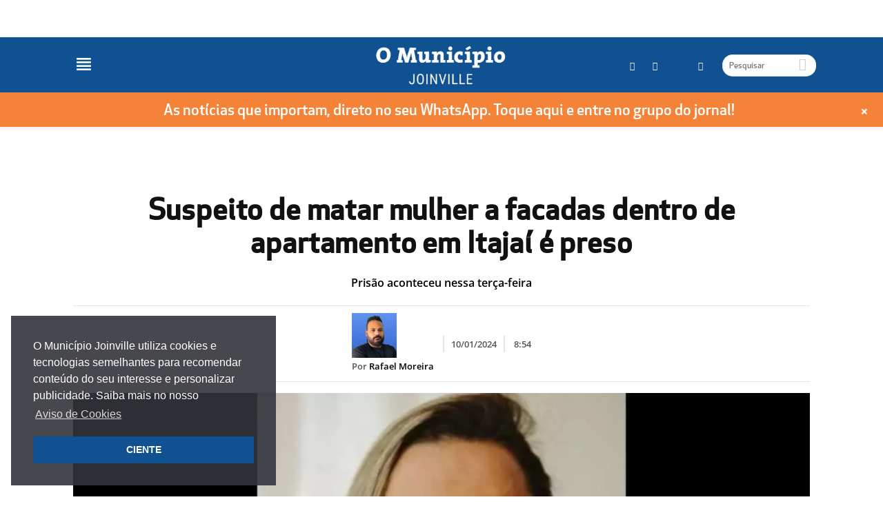

--- FILE ---
content_type: text/html; charset=UTF-8
request_url: https://omunicipiojoinville.com/suspeito-de-matar-mulher-a-facadas-dentro-de-apartamento-em-itajai-e-preso/
body_size: 21089
content:
    <!doctype html>
    <!--[if IE 8]>    <html class="ie8" lang="en"> <![endif]-->
    <!--[if IE 9]>    <html class="ie9" lang="en"> <![endif]-->
    <!--[if gt IE 8]><!-->
    <html lang="pt-BR"> <!--<![endif]-->

    <head>
                <meta name="twitter:image" value="https://omunicipiojoinville.com/wp-content/uploads/2024/01/imagem-destacada-2024-01-10t085208.201.jpg" />
        <meta name='robots' content='index, follow, max-image-preview:large, max-snippet:-1, max-video-preview:-1' />
<meta property="og:image:secure_url" content="https://omunicipiojoinville.com/wp-content/uploads/2024/01/imagem-destacada-2024-01-10t085208.201.jpg" /><meta name="author" content="Rafael Moreira">
<link rel="icon" type="image/png" href="https://omunicipiojoinville.com/wp-content/uploads/2020/01/icone-m-cor.png">
	<!-- This site is optimized with the Yoast SEO plugin v20.11 - https://yoast.com/wordpress/plugins/seo/ -->
	<meta name="description" content="&nbsp;" />
	<link rel="canonical" href="https://omunicipiojoinville.com/suspeito-de-matar-mulher-a-facadas-dentro-de-apartamento-em-itajai-e-preso/" />
	<meta property="og:locale" content="pt_BR" />
	<meta property="og:type" content="article" />
	<meta property="og:title" content="Suspeito de matar mulher a facadas dentro de apartamento em Itajaí é preso" />
	<meta property="og:description" content="&nbsp;" />
	<meta property="og:url" content="https://omunicipiojoinville.com/suspeito-de-matar-mulher-a-facadas-dentro-de-apartamento-em-itajai-e-preso/" />
	<meta property="og:site_name" content="O Município Joinville" />
	<meta property="article:publisher" content="https://www.facebook.com/omunicipiojoinville" />
	<meta property="article:published_time" content="2024-01-10T11:54:51+00:00" />
	<meta property="og:image" content="https://controle.omunicipiojoinville.com/wp-content/uploads/2024/01/imagem-destacada-2024-01-10t085208.201.jpg" />
	<meta property="og:image:width" content="1200" />
	<meta property="og:image:height" content="630" />
	<meta property="og:image:type" content="image/jpeg" />
	<meta name="author" content="Rafael Moreira" />
	<meta name="twitter:card" content="summary_large_image" />
	<script type="application/ld+json" class="yoast-schema-graph">{"@context":"https://schema.org","@graph":[{"@type":"NewsArticle","@id":"https://omunicipiojoinville.com/suspeito-de-matar-mulher-a-facadas-dentro-de-apartamento-em-itajai-e-preso/","url":"https://omunicipiojoinville.com/suspeito-de-matar-mulher-a-facadas-dentro-de-apartamento-em-itajai-e-preso/","name":"Suspeito de matar mulher a facadas dentro de apartamento em Itajaí é preso","isPartOf":{"@id":"https://controle.omunicipiojoinville.com/#website"},"primaryImageOfPage":{"@id":"https://omunicipiojoinville.com/suspeito-de-matar-mulher-a-facadas-dentro-de-apartamento-em-itajai-e-preso/#primaryimage"},"image":{"@id":"https://omunicipiojoinville.com/wp-content/uploads/2024/01/imagem-destacada-2024-01-10t085208.201.jpg"},"thumbnailUrl":"https://omunicipiojoinville.com/wp-content/uploads/2024/01/imagem-destacada-2024-01-10t085208.201.jpg","datePublished":"2024-01-10T08:54:51-03:00","dateModified":"2024-01-10T08:54:51-03:00","author":{"@type":"Person","@id":"https://omunicipiojoinville.com/author/rafael-moreira/#schema/person/30951","name":"Rafael Moreira"},"description":"O suspeito de matar Amanda Regina Samuel de Souza, de 40 anos, dentro do apartamento em Itajaí foi preso pela Polícia Civil.","breadcrumb":{"@id":"https://omunicipiojoinville.com/suspeito-de-matar-mulher-a-facadas-dentro-de-apartamento-em-itajai-e-preso/#breadcrumb"},"inLanguage":"pt-BR","potentialAction":[{"@type":"ReadAction","target":["https://omunicipiojoinville.com/suspeito-de-matar-mulher-a-facadas-dentro-de-apartamento-em-itajai-e-preso/"]}],"headline":"Suspeito de matar mulher a facadas dentro de apartamento em Itajaí é preso"},{"@type":"ImageObject","inLanguage":"pt-BR","@id":"https://omunicipiojoinville.com/suspeito-de-matar-mulher-a-facadas-dentro-de-apartamento-em-itajai-e-preso/#primaryimage","url":"https://omunicipiojoinville.com/wp-content/uploads/2024/01/imagem-destacada-2024-01-10t085208.201.jpg","contentUrl":"https://omunicipiojoinville.com/wp-content/uploads/2024/01/imagem-destacada-2024-01-10t085208.201.jpg","width":1200,"height":630,"caption":"Arquivo Pessoal"},{"@type":"BreadcrumbList","@id":"https://omunicipiojoinville.com/suspeito-de-matar-mulher-a-facadas-dentro-de-apartamento-em-itajai-e-preso/#breadcrumb","itemListElement":[{"@type":"ListItem","position":1,"name":"Home","item":"https://omunicipiojoinville.com/"},{"@type":"ListItem","position":2,"name":"Notícias","item":"https://omunicipiojoinville.com/noticias/"},{"@type":"ListItem","position":3,"name":"Suspeito de matar mulher a facadas dentro de apartamento em Itajaí é preso"}]},{"@type":"WebSite","@id":"https://controle.omunicipiojoinville.com/#website","url":"https://controle.omunicipiojoinville.com/","name":"O Município Joinville","description":"Notícias de Joinville e região","potentialAction":[{"@type":"SearchAction","target":{"@type":"EntryPoint","urlTemplate":"https://controle.omunicipiojoinville.com/?s={search_term_string}"},"query-input":"required name=search_term_string"}],"inLanguage":"pt-BR"},{"@type":"Person","@id":"https://controle.omunicipiojoinville.com/#/schema/person/312b8ee65e58b846e9c7718f30e8fce5","name":"Rafael Moreira","image":{"@type":"ImageObject","inLanguage":"pt-BR","@id":"https://controle.omunicipiojoinville.com/#/schema/person/image/","url":"https://secure.gravatar.com/avatar/f2640c583b594355ef9c0397bb1198e6?s=96&d=mm&r=g","contentUrl":"https://secure.gravatar.com/avatar/f2640c583b594355ef9c0397bb1198e6?s=96&d=mm&r=g","caption":"Rafael Moreira"},"url":"https://omunicipiojoinville.com/author/rafael-moreira/"}]}</script>
	<!-- / Yoast SEO plugin. -->


<link rel="amphtml" href="https://omunicipiojoinville.com/suspeito-de-matar-mulher-a-facadas-dentro-de-apartamento-em-itajai-e-preso/amp/" /><meta name="generator" content="AMP for WP 1.0.52"/><link rel='dns-prefetch' href='//js.stripe.com' />
<link rel='dns-prefetch' href='//cdn.jsdelivr.net' />
<link rel='dns-prefetch' href='//fonts.googleapis.com' />
<link rel="alternate" type="application/rss+xml" title="Feed para O Município Joinville &raquo;" href="https://omunicipiojoinville.com/feed/" />
<script type="text/javascript">
window._wpemojiSettings = {"baseUrl":"https:\/\/s.w.org\/images\/core\/emoji\/14.0.0\/72x72\/","ext":".png","svgUrl":"https:\/\/s.w.org\/images\/core\/emoji\/14.0.0\/svg\/","svgExt":".svg","source":{"concatemoji":"https:\/\/omunicipiojoinville.com\/wp-includes\/js\/wp-emoji-release.min.js"}};
/*! This file is auto-generated */
!function(e,a,t){var n,r,o,i=a.createElement("canvas"),p=i.getContext&&i.getContext("2d");function s(e,t){p.clearRect(0,0,i.width,i.height),p.fillText(e,0,0);e=i.toDataURL();return p.clearRect(0,0,i.width,i.height),p.fillText(t,0,0),e===i.toDataURL()}function c(e){var t=a.createElement("script");t.src=e,t.defer=t.type="text/javascript",a.getElementsByTagName("head")[0].appendChild(t)}for(o=Array("flag","emoji"),t.supports={everything:!0,everythingExceptFlag:!0},r=0;r<o.length;r++)t.supports[o[r]]=function(e){if(p&&p.fillText)switch(p.textBaseline="top",p.font="600 32px Arial",e){case"flag":return s("\ud83c\udff3\ufe0f\u200d\u26a7\ufe0f","\ud83c\udff3\ufe0f\u200b\u26a7\ufe0f")?!1:!s("\ud83c\uddfa\ud83c\uddf3","\ud83c\uddfa\u200b\ud83c\uddf3")&&!s("\ud83c\udff4\udb40\udc67\udb40\udc62\udb40\udc65\udb40\udc6e\udb40\udc67\udb40\udc7f","\ud83c\udff4\u200b\udb40\udc67\u200b\udb40\udc62\u200b\udb40\udc65\u200b\udb40\udc6e\u200b\udb40\udc67\u200b\udb40\udc7f");case"emoji":return!s("\ud83e\udef1\ud83c\udffb\u200d\ud83e\udef2\ud83c\udfff","\ud83e\udef1\ud83c\udffb\u200b\ud83e\udef2\ud83c\udfff")}return!1}(o[r]),t.supports.everything=t.supports.everything&&t.supports[o[r]],"flag"!==o[r]&&(t.supports.everythingExceptFlag=t.supports.everythingExceptFlag&&t.supports[o[r]]);t.supports.everythingExceptFlag=t.supports.everythingExceptFlag&&!t.supports.flag,t.DOMReady=!1,t.readyCallback=function(){t.DOMReady=!0},t.supports.everything||(n=function(){t.readyCallback()},a.addEventListener?(a.addEventListener("DOMContentLoaded",n,!1),e.addEventListener("load",n,!1)):(e.attachEvent("onload",n),a.attachEvent("onreadystatechange",function(){"complete"===a.readyState&&t.readyCallback()})),(e=t.source||{}).concatemoji?c(e.concatemoji):e.wpemoji&&e.twemoji&&(c(e.twemoji),c(e.wpemoji)))}(window,document,window._wpemojiSettings);
</script>

	<link rel='stylesheet' id='pure-styles-css' href='https://omunicipiojoinville.com/wp-content/themes/Newspaper-child/styles/single.pure.css' type='text/css' media='all' />
<script type='text/javascript' src='https://omunicipiojoinville.com/wp-includes/js/jquery/jquery.min.js' id='jquery-core-js'></script>
<script type='text/javascript' src='https://omunicipiojoinville.com/wp-includes/js/jquery/jquery-migrate.min.js' id='jquery-migrate-js'></script>
<script type='text/javascript' src='https://omunicipiojoinville.com/wp-includes/js/jquery/ui/core.min.js' id='jquery-ui-core-js'></script>
<script type='text/javascript' src='https://omunicipiojoinville.com/wp-includes/js/jquery/ui/menu.min.js' id='jquery-ui-menu-js'></script>
<script type='text/javascript' src='https://omunicipiojoinville.com/wp-includes/js/dist/vendor/wp-polyfill-inert.min.js' id='wp-polyfill-inert-js'></script>
<script type='text/javascript' src='https://omunicipiojoinville.com/wp-includes/js/dist/vendor/regenerator-runtime.min.js' id='regenerator-runtime-js'></script>
<script type='text/javascript' src='https://omunicipiojoinville.com/wp-includes/js/dist/vendor/wp-polyfill.min.js' id='wp-polyfill-js'></script>
<script type='text/javascript' src='https://omunicipiojoinville.com/wp-includes/js/dist/dom-ready.min.js' id='wp-dom-ready-js'></script>
<script type='text/javascript' src='https://omunicipiojoinville.com/wp-includes/js/dist/hooks.min.js' id='wp-hooks-js'></script>
<script type='text/javascript' src='https://omunicipiojoinville.com/wp-includes/js/dist/i18n.min.js' id='wp-i18n-js'></script>
<script type='text/javascript' id='wp-i18n-js-after'>
wp.i18n.setLocaleData( { 'text direction\u0004ltr': [ 'ltr' ] } );
</script>
<script type='text/javascript' id='wp-a11y-js-translations'>
( function( domain, translations ) {
	var localeData = translations.locale_data[ domain ] || translations.locale_data.messages;
	localeData[""].domain = domain;
	wp.i18n.setLocaleData( localeData, domain );
} )( "default", {"translation-revision-date":"2023-06-01 16:49:15+0000","generator":"GlotPress\/4.0.0-alpha.4","domain":"messages","locale_data":{"messages":{"":{"domain":"messages","plural-forms":"nplurals=2; plural=n > 1;","lang":"pt_BR"},"Notifications":["Notifica\u00e7\u00f5es"]}},"comment":{"reference":"wp-includes\/js\/dist\/a11y.js"}} );
</script>
<script type='text/javascript' src='https://omunicipiojoinville.com/wp-includes/js/dist/a11y.min.js' id='wp-a11y-js'></script>
<script type='text/javascript' id='jquery-ui-autocomplete-js-extra'>
/* <![CDATA[ */
var uiAutocompleteL10n = {"noResults":"Nenhum resultado encontrado.","oneResult":"Foi encontrado um resultado. Use as setas para cima e para baixo do teclado para navegar.","manyResults":"Foram encontrados %d resultados. Use as setas para cima e para baixo do teclado para navegar.","itemSelected":"Item selecionado."};
/* ]]> */
</script>
<script type='text/javascript' src='https://omunicipiojoinville.com/wp-includes/js/jquery/ui/autocomplete.min.js' id='jquery-ui-autocomplete-js'></script>
<script type='text/javascript' id='wunderground-widget-js-extra'>
/* <![CDATA[ */
var WuWidget = {"apiKey":"3ffab52910ec1a0e","_wpnonce":"9da530b8f6","ajaxurl":"https:\/\/controle.omunicipiojoinville.com\/wp-admin\/admin-ajax.php","is_admin":"","subdomain":"www"};
/* ]]> */
</script>
<script type='text/javascript' src='https://omunicipiojoinville.com/wp-content/plugins/wunderground/assets/js/widget.min.js' id='wunderground-widget-js'></script>
<script type='text/javascript' src='https://omunicipiojoinville.com/wp-content/plugins/wp-report-post/lib/remodal/remodal.js' id='remodal-js'></script>
<script type='text/javascript' src='https://omunicipiojoinville.com/wp-content/plugins/auto-load-next-post/assets/js/libs/scrollspy.min.js' id='auto-load-next-post-scrollspy-js'></script>
<script type='text/javascript' src='https://omunicipiojoinville.com/wp-content/plugins/auto-load-next-post/assets/js/libs/jquery.history.js' id='auto-load-next-post-history-js'></script>
<script type='text/javascript' id='auto-load-next-post-script-js-extra'>
/* <![CDATA[ */
var auto_load_next_post_params = {"alnp_version":"1.5.3","alnp_content_container":"#td-outer-wrap","alnp_title_selector":".post-title-desktop h1.entry-title","alnp_navigation_container":"div#navigation-prev-next","alnp_comments_container":".comments-area","alnp_remove_comments":"yes","alnp_google_analytics":"yes","alnp_event_on_load":"","alnp_event_on_entering":"","alnp_is_customizer":""};
/* ]]> */
</script>
<script type='text/javascript' src='https://omunicipiojoinville.com/wp-content/plugins/auto-load-next-post/assets/js/frontend/auto-load-next-post.min.js' id='auto-load-next-post-script-js'></script>
<script type='text/javascript' src='https://omunicipiojoinville.com/wp-content/plugins/magee-shortcodes/assets/bootstrap/js/bootstrap.min.js' id='bootstrap-js'></script>
<script type='text/javascript' src='https://omunicipiojoinville.com/wp-content/plugins/magee-shortcodes/assets/jquery-countdown/jquery.countdown.min.js' id='countdown-js'></script>
<script type='text/javascript' src='https://omunicipiojoinville.com/wp-content/plugins/magee-shortcodes/assets/jquery-easy-pie-chart/jquery.easypiechart.min.js' id='easy-pie-chart-js'></script>
<script type='text/javascript' src='https://omunicipiojoinville.com/wp-content/plugins/magee-shortcodes/assets/js/jquery.prettyPhoto.js' id='jquery.prettyPhoto-js'></script>
<script type='text/javascript' src='https://omunicipiojoinville.com/wp-content/plugins/magee-shortcodes/assets/jquery-countdown/jquery.knob.js' id='jquery.knob-js'></script>
<script type='text/javascript' src='https://omunicipiojoinville.com/wp-content/plugins/magee-shortcodes/assets/jquery-countdown/jquery.throttle.js' id='jquery.throttle-js'></script>
<script type='text/javascript' src='https://omunicipiojoinville.com/wp-content/plugins/magee-shortcodes/assets/jquery-countdown/jquery.classycountdown.min.js' id='jquery.classycountdown-js'></script>
<script type='text/javascript' src='https://omunicipiojoinville.com/wp-content/plugins/magee-shortcodes/assets/js/jquery.event.move.js' id='jquery.event.move-js'></script>
<script type='text/javascript' src='https://omunicipiojoinville.com/wp-content/plugins/magee-shortcodes/assets/js/jquery.twentytwenty.js' id='jquery.twentytwenty-js'></script>
<script type='text/javascript' src='https://omunicipiojoinville.com/wp-content/plugins/magee-shortcodes/assets/js/audioplayer.js' id='jquery-audioplayer-js'></script>
<script type='text/javascript' src='https://omunicipiojoinville.com/wp-content/plugins/magee-shortcodes/assets/js/chart.min.js' id='chart.min-js'></script>
<script type='text/javascript' src='https://omunicipiojoinville.com/wp-content/plugins/serverdoin-notification-bars/public/js/wp-notification-bars-public.js' id='wp-notification-bars-js'></script>
<script type='text/javascript' id='wc-add-to-cart-js-extra'>
/* <![CDATA[ */
var wc_add_to_cart_params = {"ajax_url":"\/wp-admin\/admin-ajax.php","wc_ajax_url":"\/suspeito-de-matar-mulher-a-facadas-dentro-de-apartamento-em-itajai-e-preso\/?wc-ajax=%%endpoint%%","i18n_view_cart":"Ver carrinho","cart_url":"","is_cart":"","cart_redirect_after_add":"yes"};
/* ]]> */
</script>
<script type='text/javascript' src='//omunicipiojoinville.com/wp-content/plugins/woocommerce/assets/js/frontend/add-to-cart.min.js' id='wc-add-to-cart-js'></script>
<script type='text/javascript' id='wp_share_button_front_js-js-extra'>
/* <![CDATA[ */
var wp_share_button_ajax = {"wp_share_button_ajaxurl":"https:\/\/controle.omunicipiojoinville.com\/wp-admin\/admin-ajax.php"};
/* ]]> */
</script>
<script type='text/javascript' src='https://omunicipiojoinville.com/wp-content/plugins/wp-share-button/js/scripts.js' id='wp_share_button_front_js-js'></script>
<script type='text/javascript' src='https://omunicipiojoinville.com/wp-content/plugins/js_composer/assets/js/vendors/woocommerce-add-to-cart.js' id='vc_woocommerce-add-to-cart-js-js'></script>
<script type='text/javascript' src='https://js.stripe.com/v2/' id='stripe-js'></script>
<script type='text/javascript' src='https://omunicipiojoinville.com/wp-content/themes/Newspaper-child/js/jquery-ui.min.js' id='jQuery-ui-js'></script>
<script type='text/javascript' src='//cdn.jsdelivr.net/jquery.slick/1.6.0/slick.min.js' id='slick-min-js'></script>
<script type='text/javascript' src='https://omunicipiojoinville.com/wp-content/themes/Newspaper-child/bxslider/jquery.bxslider.js' id='bxslider-js-js'></script>
<script type='text/javascript' src='https://omunicipiojoinville.com/wp-content/themes/Newspaper-child/js/jquery.fitvids.js' id='jquery-fitvids-js-js'></script>
<script type='text/javascript' src='https://omunicipiojoinville.com/wp-content/themes/Newspaper-child/js/theia-sticky-sidebar.js' id='theia-sticky-sidebar-js-js'></script>
<script type='text/javascript' src='https://omunicipiojoinville.com/wp-content/themes/Newspaper-child/js/jquery-mask-plugin.js' id='jquery-mask-plugin-js'></script>
<script type='text/javascript' src='https://omunicipiojoinville.com/wp-content/themes/Newspaper-child/js/custom.js' id='custom-js-js'></script>
<link rel="https://api.w.org/" href="https://omunicipiojoinville.com/wp-json/" /><link rel="alternate" type="application/json" href="https://omunicipiojoinville.com/wp-json/wp/v2/posts/331788" /><link rel="EditURI" type="application/rsd+xml" title="RSD" href="https://omunicipiojoinville.com/xmlrpc.php?rsd" />
<link rel="wlwmanifest" type="application/wlwmanifest+xml" href="https://omunicipiojoinville.com/wp-includes/wlwmanifest.xml" />
<link rel="alternate" type="application/json+oembed" href="https://omunicipiojoinville.com/wp-json/oembed/1.0/embed?url=https%3A%2F%2Fomunicipiojoinville.com%2Fsuspeito-de-matar-mulher-a-facadas-dentro-de-apartamento-em-itajai-e-preso%2F" />
<link rel="alternate" type="text/xml+oembed" href="https://omunicipiojoinville.com/wp-json/oembed/1.0/embed?url=https%3A%2F%2Fomunicipiojoinville.com%2Fsuspeito-de-matar-mulher-a-facadas-dentro-de-apartamento-em-itajai-e-preso%2F&#038;format=xml" />
<meta name="generator" content="Custom Login v3.2.5" />
    <script type="application/javascript">
        var etnanissa = false;
        var tsop = 331787;
    </script>
    <!--[if lt IE 9]><script src="https://html5shim.googlecode.com/svn/trunk/html5.js"></script><![endif]-->
    	<noscript></noscript>
	<meta name="generator" content="Powered by Visual Composer - drag and drop page builder for WordPress."/>
<!--[if lte IE 9]><link rel="stylesheet" type="text/css" href="https://omunicipiojoinville.com/wp-content/plugins/js_composer/assets/css/vc_lte_ie9.min.css" media="screen"><![endif]-->		
			<meta property="fb:pages" content="omunicipiojoinville" />
		
<!-- JS generated by theme -->

<script>
    
    

	    var tdBlocksArray = []; //here we store all the items for the current page

	    //td_block class - each ajax block uses a object of this class for requests
	    function tdBlock() {
		    this.id = '';
		    this.block_type = 1; //block type id (1-234 etc)
		    this.atts = '';
		    this.td_column_number = '';
		    this.td_current_page = 1; //
		    this.post_count = 0; //from wp
		    this.found_posts = 0; //from wp
		    this.max_num_pages = 0; //from wp
		    this.td_filter_value = ''; //current live filter value
		    this.is_ajax_running = false;
		    this.td_user_action = ''; // load more or infinite loader (used by the animation)
		    this.header_color = '';
		    this.ajax_pagination_infinite_stop = ''; //show load more at page x
	    }


        // td_js_generator - mini detector
        (function(){
            var htmlTag = document.getElementsByTagName("html")[0];

            if ( navigator.userAgent.indexOf("MSIE 10.0") > -1 ) {
                htmlTag.className += ' ie10';
            }

            if ( !!navigator.userAgent.match(/Trident.*rv\:11\./) ) {
                htmlTag.className += ' ie11';
            }

            if ( /(iPad|iPhone|iPod)/g.test(navigator.userAgent) ) {
                htmlTag.className += ' td-md-is-ios';
            }

            var user_agent = navigator.userAgent.toLowerCase();
            if ( user_agent.indexOf("android") > -1 ) {
                htmlTag.className += ' td-md-is-android';
            }

            if ( -1 !== navigator.userAgent.indexOf('Mac OS X')  ) {
                htmlTag.className += ' td-md-is-os-x';
            }

            if ( /chrom(e|ium)/.test(navigator.userAgent.toLowerCase()) ) {
               htmlTag.className += ' td-md-is-chrome';
            }

            if ( -1 !== navigator.userAgent.indexOf('Firefox') ) {
                htmlTag.className += ' td-md-is-firefox';
            }

            if ( -1 !== navigator.userAgent.indexOf('Safari') && -1 === navigator.userAgent.indexOf('Chrome') ) {
                htmlTag.className += ' td-md-is-safari';
            }

        })();




        var tdLocalCache = {};

        ( function () {
            "use strict";

            tdLocalCache = {
                data: {},
                remove: function (resource_id) {
                    delete tdLocalCache.data[resource_id];
                },
                exist: function (resource_id) {
                    return tdLocalCache.data.hasOwnProperty(resource_id) && tdLocalCache.data[resource_id] !== null;
                },
                get: function (resource_id) {
                    return tdLocalCache.data[resource_id];
                },
                set: function (resource_id, cachedData) {
                    tdLocalCache.remove(resource_id);
                    tdLocalCache.data[resource_id] = cachedData;
                }
            };
        })();

    
    
var tds_login_sing_in_widget="show";
var td_viewport_interval_list=[{"limitBottom":767,"sidebarWidth":228},{"limitBottom":1018,"sidebarWidth":300},{"limitBottom":1140,"sidebarWidth":324}];
var td_animation_stack_effect="type0";
var tds_animation_stack=true;
var td_animation_stack_specific_selectors=".entry-thumb, img";
var td_animation_stack_general_selectors=".td-animation-stack img, .post img";
var td_ajax_url="https:\/\/controle.omunicipiojoinville.com\/wp-admin\/admin-ajax.php?td_theme_name=Newspaper&v=7.4";
var td_get_template_directory_uri="https:\/\/omunicipiojoinville.com\/wp-content\/themes\/Newspaper";
var tds_snap_menu="snap";
var tds_logo_on_sticky="show_header_logo";
var tds_header_style="12";
var td_please_wait="Por favor, espere...";
var td_email_user_pass_incorrect="Usu\u00e1rio ou senha incorreta!";
var td_email_user_incorrect="E-mail ou nome de usu\u00e1rio incorreto!";
var td_email_incorrect="E-mail incorreto!";
var tds_more_articles_on_post_enable="";
var tds_more_articles_on_post_time_to_wait="";
var tds_more_articles_on_post_pages_distance_from_top=0;
var tds_theme_color_site_wide="#4db2ec";
var tds_smart_sidebar="";
var tdThemeName="Newspaper";
var td_magnific_popup_translation_tPrev="Anterior (Seta a esquerda )";
var td_magnific_popup_translation_tNext="Avan\u00e7ar (tecla de seta para a direita)";
var td_magnific_popup_translation_tCounter="%curr% de %total%";
var td_magnific_popup_translation_ajax_tError="O conte\u00fado de% url% n\u00e3o p\u00f4de ser carregado.";
var td_magnific_popup_translation_image_tError="A imagem #%curr% n\u00e3o pode ser carregada.";
var td_ad_background_click_link="";
var td_ad_background_click_target="";
</script>


<!-- Header style compiled by theme -->



<!-- Global site tag (gtag.js) - Google Analytics -->
<script async src="https://www.googletagmanager.com/gtag/js?id=UA-159259149-1"></script>
<script>
  window.dataLayer = window.dataLayer || [];
  function gtag(){dataLayer.push(arguments);}
  gtag('js', new Date());

  gtag('config', 'UA-159259149-1');
</script>
<noscript></noscript>

        <!-- Google tag (gtag.js) -->
        <script async src="https://www.googletagmanager.com/gtag/js?id=G-M75GXWG71P"></script>
        <script defer>
            window.dataLayer = window.dataLayer || [];
            function gtag() {
                dataLayer.push(arguments);
            }
            gtag('js', new Date());
            gtag('config', 'G-M75GXWG71P', {"pagePostType":"post","postId":"331788","pagePostAuthorId":"30951","pagePostAuthorName":"Rafael Moreira"});
        </script>
        <title>Suspeito de matar mulher a facadas dentro de apartamento em Itajaí é preso</title>
        <meta charset="UTF-8" />
        <meta name="viewport" content="width=device-width, initial-scale=1.0">
        <link rel="pingback" href="https://omunicipiojoinville.com/xmlrpc.php" />

        <!--  -->
        <script async='async' src='https://www.googletagservices.com/tag/js/gpt.js'></script>
        <script>
            var googletag = googletag || {};
            googletag.cmd = googletag.cmd || [];
        </script>

        <script>
            googletag.cmd.push(function() {
                googletag.defineSlot('/21954741426/joinville_banner_popup_grande', [600, 400], 'ad_pos_banner_popup_grande').addService(googletag.pubads());
                googletag.defineSlot('/21954741426/joinville_banner_popup', [480, 320], 'ad_pos_banner_popup').addService(googletag.pubads());
                googletag.defineSlot('/21954741426/joinville_banner_lateral_hot_1', [300, 250], 'banner_lateral_hot_1').addService(googletag.pubads());
                googletag.defineSlot('/21954741426/joinville_banner_lateral_hot_2', [300, 250], 'banner_lateral_hot_2').addService(googletag.pubads());
                googletag.defineSlot('/21954741426/joinville_banner_lateral_hot_3', [300, 250], 'banner_lateral_hot_3').addService(googletag.pubads());
                googletag.defineSlot('/21954741426/joinville_banner_lateral_hot_4', [300, 250], 'banner_lateral_hot_4').addService(googletag.pubads());
                googletag.defineSlot('/21954741426/joinville_banner_home_horizontal', [728, 90], 'banner_home_horizontal').addService(googletag.pubads());
                googletag.defineSlot('/21954741426/joinville_banner_home_horizontal_mobile', [320, 50], 'banner_home_horizontal_mobile').addService(googletag.pubads());
                googletag.defineSlot('/21954741426/joinville_banner_acima_videos', [728, 90], 'banner_acima_videos').addService(googletag.pubads());
                googletag.defineSlot('/21954741426/joinville_banner_acima_videos_mobile', [320, 50], 'banner_acima_videos_mobile').addService(googletag.pubads());
                googletag.defineSlot('/21954741426/joinville_banner_topo', [970, 90], 'banner_topo').addService(googletag.pubads());
                googletag.defineSlot('/21954741426/joinville_horizontal_topo_mobile', [320, 50], 'banner_topo_mobile').addService(googletag.pubads());
                googletag.defineSlot('/21954741426/joinville_banner_lateral_inferior', [300, 250], 'banner_lateral_inferior').addService(googletag.pubads());
                googletag.defineSlot('/21954741426/joinville_banner_lateral', [300, 250], 'banner_lateral').addService(googletag.pubads());
                googletag.defineSlot('/21954741426/joinville_banner_quadrado_inferior_1', [250, 250], 'banner_quadrado_inferior_1').addService(googletag.pubads());
                googletag.defineSlot('/21954741426/joinville_banner_quadrado_inferior_2', [250, 250], 'banner_quadrado_inferior_2').addService(googletag.pubads());
                googletag.defineSlot('/21954741426/joinville_banner_vertical_direita', [120, 600], 'banner_vertical_direita').addService(googletag.pubads());
                googletag.defineSlot('/21954741426/joinville_banner_vertical_direita_grande', [300, 600], 'banner_vertical_direita_grande').addService(googletag.pubads());
                googletag.defineSlot('/21954741426/joinville_horizontal_central_cameras', [728, 90], 'horizontal_central_cameras').addService(googletag.pubads());
                googletag.defineSlot('/21954741426/joinville_horizontal_inferior_cameras', [728, 90], 'horizontal_inferior_cameras').addService(googletag.pubads());
                googletag.defineSlot('/21954741426/joinville_horizontal_central_cameras_mobile', [320, 50], 'horizontal_central_cameras_mobile').addService(googletag.pubads());
                googletag.defineSlot('/21954741426/joinville_horizontal_inferior_cameras_mobile', [320, 50], 'horizontal_inferior_cameras_mobile').addService(googletag.pubads());
                googletag.defineSlot('/21954741426/horizontal_inferior_titulo', [728, 90], 'horizontal_inferior_titulo').addService(googletag.pubads());
                googletag.defineSlot('/21954741426/horizontal_inferior_titulo_mobile', [355, 220], 'horizontal_inferior_titulo_mobile').addService(googletag.pubads());
                googletag.pubads().enableSingleRequest();
                googletag.pubads().collapseEmptyDivs();
                googletag.enableServices();
            });
        </script>
        
        <script type="text/javascript" src="https://ads.vidoomy.com/joinville_25473.js" async></script>

        
        
        <script data-cfasync="false" src="https://autozep.adzep.io/configs/omunicipiojoinville.js"></script>
    </head>

    <body class="post-template-default single single-post postid-331788 single-format-standard mega-menu-header-menu categoria-seguranca omunicipiojoinville suspeito-de-matar-mulher-a-facadas-dentro-de-apartamento-em-itajai-e-preso single_template_55 wpb-js-composer js-comp-ver-5.1 vc_responsive td-animation-stack-type0 td-full-layout" itemscope="itemscope" itemtype="https://schema.org/WebPage">

        <!-- Adicionar o código a seguir no começo da seção <body> da página
<script type="text/javascript">
window.terra_info_channel = "noticias.brasil";
window.terra_info_channeldetail = "omunicipiojoinville";
</script>
<script type="text/javascript" src="https://www.terra.com.br/globalSTATIC/fe/zaz-app-t360-navbar-partner/_js/metrics.js" async></script>
-->
        <script>
            window.fbAsyncInit = function() {
                FB.init({
                    appId: '356972097998749',
                    xfbml: true,
                    version: 'v2.8'
                });
            };

            (function(d, s, id) {
                var js, fjs = d.getElementsByTagName(s)[0];
                if (d.getElementById(id)) {
                    return;
                }
                js = d.createElement(s);
                js.id = id;
                js.src = "//connect.facebook.net/pt_BR/sdk.js";
                fjs.parentNode.insertBefore(js, fjs);
            }(document, 'script', 'facebook-jssdk'));
        </script>

                <div class="td-scroll-up"><i class="td-icon-menu-up"></i></div>

        <div class="td-menu-background"></div>
<div id="td-mobile-nav">
    <div class="td-mobile-container">
        <!-- mobile menu top section -->
        <div class="td-menu-socials-wrap">
            <!-- socials -->
            <div class="td-menu-socials">
                
        <span class="td-social-icon-wrap">
            <a target="_blank" href="https://www.facebook.com/omunicipiojoinville" title="Facebook">
                <i class="td-icon-font td-icon-facebook"></i>
            </a>
        </span>
        <span class="td-social-icon-wrap">
            <a target="_blank" href="https://twitter.com/omunicipiojlle" title="Twitter">
                <i class="td-icon-font td-icon-twitter"></i>
            </a>
        </span>
        <span class="td-social-icon-wrap">
            <a target="_blank" href="https://www.instagram.com/omunicipiojoinville" title="Instagram">
                <i class="td-icon-font td-icon-instagram"></i>
            </a>
        </span>
        <span class="td-social-icon-wrap">
            <a target="_blank" href="https://api.whatsapp.com/send?phone=5547988891966" title="WhatsApp">
                <i class="td-icon-font td-icon-whatsapp"></i>
            </a>
        </span>            </div>
            <!-- close button -->
            <div class="td-mobile-close">
                <a href="#"><i class="td-icon-close-mobile"></i></a>
            </div>
        </div>

        <!-- login section -->
                    <div class="td-menu-login-section">
                
    <div class="td-guest-wrap">
        <div class="td-menu-avatar"><div class="td-avatar-container"><img alt='' src='https://secure.gravatar.com/avatar/?s=80&#038;d=mm&#038;r=g' srcset='https://secure.gravatar.com/avatar/?s=160&#038;d=mm&#038;r=g 2x' class='avatar avatar-80 photo avatar-default' height='80' width='80' loading='lazy' decoding='async'/></div></div>
        <div class="td-menu-login"><a id="login-link-mob">Entrar</a></div>
    </div>
            </div>
        
        <!-- menu section -->
        <div class="td-mobile-content">
            <div class="menu-menu-principal-mobile-container"><ul id="menu-menu-principal-mobile" class="td-mobile-main-menu"><li id="menu-item-176944" class="menu-item menu-item-type-post_type menu-item-object-page current_page_parent menu-item-first menu-item-176944"><a href="https://omunicipiojoinville.com/noticias/">Últimas notícias</a></li>
<li id="menu-item-176945" class="menu-item menu-item-type-taxonomy menu-item-object-category current-post-ancestor current-menu-parent current-post-parent menu-item-176945"><a href="https://omunicipiojoinville.com/noticia/seguranca/">Segurança</a></li>
<li id="menu-item-176947" class="menu-item menu-item-type-taxonomy menu-item-object-category menu-item-176947"><a href="https://omunicipiojoinville.com/noticia/esportes/">Esportes</a></li>
<li id="menu-item-176946" class="menu-item menu-item-type-taxonomy menu-item-object-category menu-item-176946"><a href="https://omunicipiojoinville.com/noticia/politica/">Política</a></li>
<li id="menu-item-224531" class="menu-item menu-item-type-custom menu-item-object-custom menu-item-224531"><a href="https://omunicipiojoinville.com/noticia/especiais/">Especiais</a></li>
<li id="menu-item-200516" class="menu-item menu-item-type-custom menu-item-object-custom menu-item-200516"><a href="https://omunicipiojoinville.com/publicacoeslegais/">Publicações legais</a></li>
<li id="menu-item-189362" class="menu-item menu-item-type-taxonomy menu-item-object-category menu-item-189362"><a href="https://omunicipiojoinville.com/noticia/obituario/">Obituário</a></li>
<li id="menu-item-176955" class="menu-item menu-item-type-post_type menu-item-object-page menu-item-176955"><a href="https://omunicipiojoinville.com/horoscopo/">Horóscopo</a></li>
<li id="menu-item-323677" class="menu-item menu-item-type-custom menu-item-object-custom menu-item-323677"><a href="https://omunicipiojoinville.com/noticia/espaco-comercial/">Conteúdo de marca</a></li>
<li id="menu-item-176956" class="menu-item menu-item-type-post_type menu-item-object-page menu-item-176956"><a href="https://omunicipiojoinville.com/conteudo/">Envie Conteúdo</a></li>
<li id="menu-item-176957" class="menu-item menu-item-type-post_type menu-item-object-page menu-item-176957"><a href="https://omunicipiojoinville.com/anuncie/">Anuncie</a></li>
<li id="menu-item-176958" class="menu-item menu-item-type-post_type menu-item-object-page menu-item-176958"><a href="https://omunicipiojoinville.com/quem-somos/">Quem Somos</a></li>
<li id="menu-item-176959" class="menu-item menu-item-type-post_type menu-item-object-page menu-item-176959"><a href="https://omunicipiojoinville.com/fale-conosco/">Fale conosco</a></li>
</ul></div>        </div>
    </div>

    <!-- register/login section -->
            <div id="login-form-mobile" class="td-register-section">
            
            <div id="td-login-mob" class="td-login-animation td-login-hide-mob">
            	<!-- close button -->
	            <div class="td-login-close">
	                <a href="#" class="td-back-button"><i class="td-icon-read-down"></i></a>
	                <div class="td-login-title">Entrar</div>
	                <!-- close button -->
		            <div class="td-mobile-close">
		                <a href="#"><i class="td-icon-close-mobile"></i></a>
		            </div>
	            </div>
	            <div class="td-login-form-wrap">
	                <div class="td-login-panel-title"><span>Bem-vindo!</span>Faça login na sua conta</div>
	                <div class="td_display_err"></div>
	                <div class="td-login-inputs"><input class="td-login-input" type="text" name="login_email" id="login_email-mob" value="" required><label>seu usuário</label></div>
	                <div class="td-login-inputs"><input class="td-login-input" type="password" name="login_pass" id="login_pass-mob" value="" required><label>sua senha</label></div>
	                <input type="button" name="login_button" id="login_button-mob" class="td-login-button" value="ENTRAR">
	                <div class="td-login-info-text"><a href="/minha-conta/senha-perdida/">Esqueceu sua senha?</a></div>
	                <a id="assinar" href="/assine/">Assine</a>
                </div>
            </div>

            

            <div id="td-forgot-pass-mob" class="td-login-animation td-login-hide-mob">
                <!-- close button -->
	            <div class="td-forgot-pass-close">
	                <a href="#" class="td-back-button"><i class="td-icon-read-down"></i></a>
	                <div class="td-login-title">Recuperação de senha</div>
	            </div>
	            <div class="td-login-form-wrap">
	                <div class="td-login-panel-title">Recupere sua senha</div>
	                <div class="td_display_err"></div>
	                <div class="td-login-inputs"><input class="td-login-input" type="text" name="forgot_email" id="forgot_email-mob" value="" required><label>seu e-mail</label></div>
	                <input type="button" name="forgot_button" id="forgot_button-mob" class="td-login-button" value="Enviar Minha Senha">
                </div>
            </div>
        </div>
    </div>        <div class="td-search-background"></div>
<div class="td-search-wrap-mob">
	<div class="td-drop-down-search" aria-labelledby="td-header-search-button">
		<form method="get" class="td-search-form" action="https://omunicipiojoinville.com/">
			<!-- close button -->
			<div class="td-search-close">
				<a href="#"><i class="td-icon-close-mobile"></i></a>
			</div>
			<div role="search" class="td-search-input">
				<span>Buscar</span>
				<input id="td-header-search-mob" type="text" value="" name="s" autocomplete="off" />
			</div>
		</form>
		<div id="td-aj-search-mob"></div>
	</div>
</div>

        <div id="td-outer-wrap">
            
        <!--
Header style 12
-->

<div class="td-header-wrap td-header-style-12">
        <div class="td-header-header-full td-banner-wrap-full mg-bottom">
        <div class="td-container-header td-header-row td-header-header">
            <div class="td-header-sp-recs">
                <div class="td-header-rec-wrap">
    <div class="td-a-rec td-a-rec-id-header  "><div class="ads-mun" data-id="99706" id="home-topo"><!-- /328663870/banner_topo -->
<div id='banner_topo' style='height:90px; width:970px;'>
<script>
googletag.cmd.push(function() { googletag.display('banner_topo'); });
</script>
</div>
<!--div data-premium data-adunit="/21954741426/joinville_banner_topo" data-sizes-desktop="[[970,90]]"></div--></div></div>
</div>            </div>
        </div>
    </div> 
    
	<div class="td-header-menu-wrap-full full-width custom-align-content">
		<div class="td-header-menu-wrap">
            <div class="td-container">       
		<div class="left-header"> 
                <ul class="top-header-menu td_ul_logout">
                            <li class="call-menu"><div id="mega-menu-wrap-header-menu" class="mega-menu-wrap"><div class="mega-menu-toggle" tabindex="0"><div class='mega-toggle-block mega-menu-toggle-block mega-toggle-block-right mega-toggle-block-1' id='mega-toggle-block-1'></div></div><ul id="mega-menu-header-menu" class="mega-menu mega-menu-horizontal mega-no-js" data-event="click" data-effect="slide" data-effect-speed="400" data-second-click="close" data-document-click="collapse" data-vertical-behaviour="standard" data-breakpoint="600" data-unbind="true"><li class='mega-menu-item mega-menu-item-type-custom mega-menu-item-object-custom mega-menu-item-has-children mega-align-bottom-left mega-menu-megamenu mega-has-icon mega-hide-text mega-disable-link mega-menu-item-first mega-menu-item-99629' id='mega-menu-item-99629'><a class="dashicons-editor-justify mega-menu-link" tabindex="0" aria-haspopup="true"></a>
<ul class="mega-sub-menu">
<li class='mega-menu-item mega-menu-item-type-custom mega-menu-item-object-custom mega-menu-item-has-children mega-menu-columns-2-of-8 mega-menu-item-99630' id='mega-menu-item-99630'><a class="mega-menu-link" aria-haspopup="true">Notícias</a>
	<ul class="mega-sub-menu">
<li class='mega-menu-item mega-menu-item-type-taxonomy mega-menu-item-object-category mega-current-post-ancestor mega-current-menu-parent mega-current-post-parent mega-menu-item-99634' id='mega-menu-item-99634'><a class="mega-menu-link" href="https://omunicipiojoinville.com/noticia/seguranca/">Segurança</a></li><li class='mega-menu-item mega-menu-item-type-taxonomy mega-menu-item-object-category mega-menu-item-99635' id='mega-menu-item-99635'><a class="mega-menu-link" href="https://omunicipiojoinville.com/noticia/esportes/">Esportes</a></li><li class='mega-menu-item mega-menu-item-type-taxonomy mega-menu-item-object-category mega-menu-item-99636' id='mega-menu-item-99636'><a class="mega-menu-link" href="https://omunicipiojoinville.com/noticia/politica/">Política</a></li><li class='mega-menu-item mega-menu-item-type-custom mega-menu-item-object-custom mega-menu-item-224533' id='mega-menu-item-224533'><a class="mega-menu-link" href="https://omunicipiojoinville.com/noticia/especiais/">Especiais</a></li><li class='mega-menu-item mega-menu-item-type-custom mega-menu-item-object-custom mega-menu-item-105500' id='mega-menu-item-105500'><a class="mega-menu-link" href="/noticias/">+ Notícias</a></li>	</ul>
</li><li class='mega-menu-item mega-menu-item-type-custom mega-menu-item-object-custom mega-menu-item-has-children mega-menu-columns-2-of-8 mega-menu-item-136158' id='mega-menu-item-136158'><a class="mega-menu-link" aria-haspopup="true">Serviços</a>
	<ul class="mega-sub-menu">
<li class='mega-menu-item mega-menu-item-type-custom mega-menu-item-object-custom mega-menu-item-200514' id='mega-menu-item-200514'><a class="mega-menu-link" href="https://omunicipiojoinville.com/publicacoeslegais/">Publicações legais</a></li><li class='mega-menu-item mega-menu-item-type-post_type mega-menu-item-object-page mega-menu-item-99774' id='mega-menu-item-99774'><a class="mega-menu-link" href="https://omunicipiojoinville.com/conteudo/">Envie Conteúdo</a></li><li class='mega-menu-item mega-menu-item-type-custom mega-menu-item-object-custom mega-menu-item-99664' id='mega-menu-item-99664'><a class="mega-menu-link" href="/noticia/servicos/obituario/">Obituário</a></li><li class='mega-menu-item mega-menu-item-type-custom mega-menu-item-object-custom mega-menu-item-99660' id='mega-menu-item-99660'><a class="mega-menu-link" href="/horoscopo">Horóscopo</a></li><li class='mega-menu-item mega-menu-item-type-custom mega-menu-item-object-custom mega-menu-item-323676' id='mega-menu-item-323676'><a class="mega-menu-link" href="https://omunicipiojoinville.com/noticia/espaco-comercial/">Conteúdo de marca</a></li>	</ul>
</li><li class='mega-menu-item mega-menu-item-type-custom mega-menu-item-object-custom mega-menu-item-has-children mega-menu-columns-2-of-8 mega-menu-item-99633' id='mega-menu-item-99633'><a class="mega-menu-link" aria-haspopup="true">A empresa</a>
	<ul class="mega-sub-menu">
<li class='mega-menu-item mega-menu-item-type-custom mega-menu-item-object-custom mega-menu-item-99667' id='mega-menu-item-99667'><a class="mega-menu-link" href="/quem-somos/">Quem somos</a></li><li class='mega-menu-item mega-menu-item-type-post_type mega-menu-item-object-page mega-menu-item-99646' id='mega-menu-item-99646'><a class="mega-menu-link" href="https://omunicipiojoinville.com/anuncie/">Anuncie</a></li><li class='mega-menu-item mega-menu-item-type-post_type mega-menu-item-object-page mega-menu-item-100109' id='mega-menu-item-100109'><a class="mega-menu-link" href="https://omunicipiojoinville.com/fale-conosco/">Fale conosco</a></li>	</ul>
</li></ul>
</li></ul></div></li></ul>				
		</div>
                <div class="td-container td-header-row td-header-main-menu center-header">
                        <div id="td-top-mobile-toggle"><a href="#"><i class="td-icon-font td-icon-mobile"></i></a></div>
    <div class="td-main-menu-logo td-logo-in-menu logo-center">
        		<a class="td-mobile-logo td-sticky-header" href="https://omunicipiojoinville.com/">
			<img class="td-retina-data" data-retina="https://omunicipiojoinville.com/wp-content/uploads/2020/01/o-municipio-joinville-branco.png" src="https://omunicipiojoinville.com/wp-content/uploads/2020/01/o-municipio-joinville-branco.png" alt="O Município" title="O Município"/>
		</a>
			<a class="td-header-logo td-sticky-header" href="https://omunicipiojoinville.com/">
			<img class="td-retina-data" data-retina="https://omunicipiojoinville.com/wp-content/uploads/2020/01/o-municipio-joinville-branco.png" src="https://omunicipiojoinville.com/wp-content/uploads/2020/01/o-municipio-joinville-branco.png" alt="O Município" title="O Município"/>
			<span class="td-visual-hidden">O Município Joinville</span>
		</a>
	    </div>                    <div class="td-search-wrapper">
                        <div id="td-top-search">
                            <!-- Search -->
                            <div class="header-search-wrap">
                                <div class="dropdown header-search">
                                    <a id="td-header-search-button" href="#" role="button" class="dropdown-toggle " data-toggle="dropdown"><i class="td-icon-search"></i></a>
                                    <a id="td-header-search-button-mob" href="#" role="button" class="dropdown-toggle " data-toggle="dropdown"><i class="td-icon-search"></i></a>
                                </div>
                            </div>
                        </div>
                    </div>
                    <div class="header-search-wrap">
                        <div class="dropdown header-search">
                            <div class="td-drop-down-search" aria-labelledby="td-header-search-button">
                                <form method="get" class="td-search-form" action="https://omunicipiojoinville.com/">
                                    <div role="search" class="td-head-form-search-wrap">
                                        <input id="td-header-search" type="text" value="" name="s" autocomplete="off" /><input class="wpb_button wpb_btn-inverse btn" type="submit" id="td-header-search-top" value="Buscar" />
                                    </div>
                                </form>
                                <div id="td-aj-search"></div>
                            </div>
                        </div>
                    </div>
                </div>
                
                <div class="right-header">
                    
                    <div class="td-header-sp-top-widget social-header">
    
        <span class="td-social-icon-wrap">
            <a target="_blank" href="https://www.facebook.com/omunicipiojoinville" title="Facebook">
                <i class="td-icon-font td-icon-facebook"></i>
            </a>
        </span>
        <span class="td-social-icon-wrap">
            <a target="_blank" href="https://twitter.com/omunicipiojlle" title="Twitter">
                <i class="td-icon-font td-icon-twitter"></i>
            </a>
        </span>
        <span class="td-social-icon-wrap">
            <a target="_blank" href="https://www.instagram.com/omunicipiojoinville" title="Instagram">
                <i class="td-icon-font td-icon-instagram"></i>
            </a>
        </span>
        <span class="td-social-icon-wrap">
            <a target="_blank" href="https://api.whatsapp.com/send?phone=5547988891966" title="WhatsApp">
                <i class="td-icon-font td-icon-whatsapp"></i>
            </a>
        </span></div>
                    
                    <!--Custom Form Desktop-->
                    <div class="custom-search-wrapper">                
                        <!-- Search -->                
                        <form id="custom-search" name="custom-search" method="get" class="td-search-form" action="https://omunicipiojoinville.com/">
                            <div role="search" class="td-head-form-search-wrap">                           
                                <input id="td-header-search" type="text" value="" placeholder="Pesquisar" name="s" autocomplete="off" /><a href="#" role="button" onclick="searchSubmit()"><i class="td-icon-search icon-s-custom"></i></a>                            
                            </div>
                        </form>                              
                    </div>  
		<!--Retirada logo Terra     
		    <div class="logo-terra">
                        <a href="https://www.terra.com.br/" target="_blank">
                                <img src="https://controle.omunicipiojoinville.com/wp-content/uploads/2022/11/logo-terra.png" title="Logo Terra" alt="Logo Terra"/>
                        </a>
                    </div>
		-->

                </div>
            </div>
            <div class="td-header-top-menu-full" style='display: none'>
                <div class="td-container td-header-row td-header-top-menu top-center">
                    
    <div class="top-bar-style-1">
        
<div class="td-header-sp-top-menu">


	</div>            </div>

<!-- LOGIN MODAL -->

                <div  id="login-form" class="white-popup-block mfp-hide mfp-with-anim">
                    <div class="td-login-wrap">
                        <a href="#" class="td-back-button"><i class="td-icon-modal-back"></i></a>
                        <div id="td-login-div" class="td-login-form-div td-display-block">
                            <div class="td-login-panel-title">Entrar</div>
                            <div class="td-login-panel-descr">Bem-vindo! Entre na sua conta</div>
                            <div class="td_display_err"></div>
                            <div class="td-login-inputs"><input class="td-login-input" type="text" name="login_email" id="login_email" value="" required><label>seu usuário</label></div>
	                        <div class="td-login-inputs"><input class="td-login-input" type="password" name="login_pass" id="login_pass" value="" required><label>sua senha</label></div>
                            <input type="button" name="login_button" id="login_button" class="wpb_button btn td-login-button" value="Login">
                            <div class="td-login-info-text"><a href="/minha-conta/senha-perdida/">Esqueceu sua senha? Tenha ajuda</a></div>
                            
                            <a id="assinar" href="/assine/">Assine</a>
                        </div>

                        

                         <div id="td-forgot-pass-div" class="td-login-form-div td-display-none">
                            <div class="td-login-panel-title">Recuperação de senha</div>
                            <div class="td-login-panel-descr">Recupere sua senha</div>
                            <div class="td_display_err"></div>
                            <div class="td-login-inputs"><input class="td-login-input" type="text" name="forgot_email" id="forgot_email" value="" required><label>seu e-mail</label></div>
                            <input type="button" name="forgot_button" id="forgot_button" class="wpb_button btn td-login-button" value="Enviar Minha Senha">
                            <div class="td-login-info-text">Uma senha será enviada por e-mail para você.</div>
                        </div>
                    </div>
                </div>
                                </div>
            </div>
        </div>
    </div>
            
</div>
<div class="serverdoin_barra_notificacao">
    		
		<div class="mtsnb mtsnb-shown mtsnb-top mtsnb-absolute" id="mtsnb-228382" data-mtsnb-id="228382" style="background-color:#f48338;color:#ffffff;">		
			
			<div class="mtsnb-container-outer">
				<div class="mtsnb-container mtsnb-clearfix">
										<div class="mtsnb-button-type mtsnb-content"><span class="mtsnb-text"></span><a href="https://chat.whatsapp.com/CQ7wE1cARufBFqOz5iwPtJ" class="mtsnb-link" target="_blank">As notícias que importam, direto no seu WhatsApp. Toque aqui e entre no grupo do jornal!</a></div>									</div>
												<a href="#" class="mtsnb-hide" style="background-color:#f48338;color:#ffffff;"><span>+</span></a>
							</div>
		</div>
		</div>


<script type="text/javascript">
function searchSubmit() {
    document.getElementById("custom-search").submit();
}
</script>

    <div class="td-main-content-wrap">
        <div class="td-container td-post-template-13">
            
                            <div class="ad-mobile-topo-geral ad-mobile-topo" style="height: 70px;"></div>
                        <article id="post-331788" class="post-331788 post type-post status-publish format-standard has-post-thumbnail hentry category-seguranca tag-itajai-sc" itemscope itemtype="https://schema.org/Article">
                <div class="td-pb-row post-title-desktop">
                    <div class="td-pb-span12">
                        <div class="td-post-header">
                                                        <header class="td-post-title">
                                <h1 class="entry-title">Suspeito de matar mulher a facadas dentro de apartamento em Itajaí é preso</h1>                                                                    <p class="td-post-sub-title">Prisão aconteceu nessa terça-feira</p>
                                                                                                    <div class="ad-horizontal-inferior-titulo"><div data-id="275977" id="contr-583156689"><!-- /328663870/horizontal_inferior_titulo -->
<div id='horizontal_inferior_titulo' style='height:90px; width:789px;margin:0 auto;margin-bottom: 15px'>
<script>
googletag.cmd.push(function() { googletag.display('horizontal_inferior_titulo'); });
</script>
</div></div> </div>
                                                                    <div class="td-module-meta-info">
                                    <ul id="custom-social-single" class="custom-single-infos">
    <li id="item-1-author"><img src="https://omunicipiojoinville.com/wp-content/uploads/userphoto/30951.thumbnail.jpg" alt="Rafael Moreira" width="100" height="100" class="photo" />Por <a class="serverdo" data-mail="rafael@omunicipiojoinville.com" href="/cdn-cgi/l/email-protection#691b080f080c052906041c07000a00190006030600071f0005050c470a0604">Rafael Moreira</a></li>
    <li class="post-data-info">10/01/2024</li>
    <li>8:54</li>
</ul>                                </div>
                            </header>
                        </div>
                    </div>
                </div> <!-- /.td-pb-row -->
                <div class="td-pb-row image-single-desktop">
                    <div class="td-pb-span12 td-main-content" role="main">
                        <div class="td-ss-main-content">
                            <div class="td-post-content">
                                                                    <div class="bxslider">
                                                                                            <a href="https://omunicipiojoinville.com/wp-content/uploads/2024/01/imagem-destacada-2024-01-10t085208.201.jpg" title="<i>Arquivo Pessoal</i>">
                                                        <picture>
                                                            <source media="(min-width: 768px)" srcset="https://omunicipiojoinville.com/wp-content/uploads/2024/01/imagem-destacada-2024-01-10t085208.201-1068x580.jpg">
                                                            <source media="(max-width: 767px)" srcset="https://omunicipiojoinville.com/wp-content/uploads/2024/01/imagem-destacada-2024-01-10t085208.201-696x365.jpg">
                                                            <img src="https://omunicipiojoinville.com/wp-content/uploads/2024/01/imagem-destacada-2024-01-10t085208.201-1068x580.jpg" title="" caption="Arquivo Pessoal">
                                                        </picture>
                                                    </a>
                                                                                                                                                                        </div>
                                                                <div class="td-post-header post-title-mobile">
                                    <header class="td-post-title">
                                        <h1 class="entry-title">Suspeito de matar mulher a facadas dentro de apartamento em Itajaí é preso</h1>                                                                                    <p class="td-post-sub-title">Prisão aconteceu nessa terça-feira</p>
                                                                                                                            <div class="ad-horizontal-inferior-titulo-mobile"> </div>
                                                                                <div class="td-module-meta-info">
                                            <img src="https://omunicipiojoinville.com/wp-content/uploads/userphoto/30951.thumbnail.jpg" alt="Rafael Moreira" width="100" height="100" class="photo" /><ul id="custom-social-single" class="custom-single-infos">
    <li id="item-1-author">Por <a class="serverdo" data-mail="rafael@omunicipiojoinville.com" href="/cdn-cgi/l/email-protection#0e7c6f686f6b624e61637b60676d677e676164616760786762626b206d6163">Rafael Moreira</a></li>
    <li>10/01/2024</li>
    <li class="post-data-info">8:54</li>
    <li class="font-plus-minus"><span id="font-plus-mob">+A</span><span id="font-minus-mob">-A</span></li>
</ul>                                            <!--<div class="header-sidebar-mob">
                                                <a class="links-sidebar-left comente-link" href="#lfc_comments"><i class="fa fa-commenting-o" aria-hidden="true"></i>Comente</a>
                                            </div>-->
                                        </div>
                                    </header>
                                </div>
                                                                    <div class="ad-topo-desktop-single ad-desktop-topo"><div class="ads-mun" data-id="99709" id="contr-1515568643"><!-- /328663870/banner_home_horizontal -->
<div id='banner_home_horizontal' style='height:90px; width:728px;'>
<script data-cfasync="false" src="/cdn-cgi/scripts/5c5dd728/cloudflare-static/email-decode.min.js"></script><script>
googletag.cmd.push(function() { googletag.display('banner_home_horizontal'); });
</script>
</div>
<!--div data-premium data-adunit="/21954741426/joinville_banner_home_horizontal" data-sizes-desktop="[[728,90]]"></div--></div></div>
                                    <div class="ad-mobile-topo-geral ad-mobile-topo-2"></div>
                                                                <div class="td-post-sharing td-post-sharing-top ">
				<div class="td-default-sharing">
		            <a class="td-social-sharing-buttons td-social-facebook" href="https://www.facebook.com/sharer.php?u=https%3A%2F%2Fomunicipiojoinville.com%2Fsuspeito-de-matar-mulher-a-facadas-dentro-de-apartamento-em-itajai-e-preso%2F" onclick="window.open(this.href, 'mywin','left=50,top=50,width=600,height=350,toolbar=0'); return false;"><i class="td-icon-facebook"></i><div class="td-social-but-text">Partilhar no Facebook</div></a>
		            <a class="td-social-sharing-buttons td-social-twitter" target="_blank" href="https://twitter.com/intent/tweet?text=Suspeito+de+matar+mulher+a+facadas+dentro+de+apartamento+em+Itaja%C3%AD+%C3%A9+preso&url=https%3A%2F%2Fomunicipiojoinville.com%2Fsuspeito-de-matar-mulher-a-facadas-dentro-de-apartamento-em-itajai-e-preso%2F&via=O+Munic%C3%ADpio+Joinville"  ><i class="td-icon-twitter"></i><div class="td-social-but-text">Tweet no Twitter</div></a>
		            <a class="td-social-sharing-buttons td-social-pinterest" href="https://pinterest.com/pin/create/button/?url=https://omunicipiojoinville.com/suspeito-de-matar-mulher-a-facadas-dentro-de-apartamento-em-itajai-e-preso/&amp;media=https://omunicipiojoinville.com/wp-content/uploads/2024/01/imagem-destacada-2024-01-10t085208.201.jpg&description=O suspeito de matar Amanda Regina Samuel de Souza, de 40 anos, dentro do apartamento em Itajaí foi preso pela Polícia Civil." onclick="window.open(this.href, 'mywin','left=50,top=50,width=600,height=350,toolbar=0'); return false;"><i class="td-icon-pinterest"></i></a>
		            <a class="td-social-sharing-buttons td-social-whatsapp" target="_blank" href="https://api.whatsapp.com/send?text=https%3A%2F%2Fomunicipiojoinville.com%2Fsuspeito-de-matar-mulher-a-facadas-dentro-de-apartamento-em-itajai-e-preso%2F" ><i class="td-icon-whatsapp"></i></a>
	            </div>
                </div>                            </div>
                        </div>
                    </div>
                </div>
                <div class="td-pb-row main-content">
                    <div class="td-pb-span9 td-main-content custom-main-content" role="main"><!--td-pb-span6-->
                        <div class="td-ss-main-content">
                            <div class="td-post-content">
                                <p>O suspeito de <a href="https://omunicipiojoinville.com/mulher-de-40-anos-e-encontrada-morta-com-sinais-de-violencia-em-itajai/" target="_blank" rel="noopener">matar Amanda Regina Samuel de Souza, de 40 anos</a>, dentro do apartamento no bairro Fazenda, em Itajaí, foi preso pela Polícia Civil na tarde desta terça-feira, 9, um dia depois do crime.<br />
<a href="https://chat.whatsapp.com/GJQs8mwtzW3Gd6N26lLxzU" target="_blank" rel="noopener"><img decoding="async" loading="lazy" class="aligncenter wp-image-659228 size-full" src="https://controle.omunicipio.com.br/wp-content/uploads/2023/06/grupos-whatsapp-o-municipio.png" alt="" width="380" height="184" /></a>A Polícia Civil informou que, a princípio, a vítima morreu após ser esfaqueada diversas vezes. Um investigação também foi aberta para apurar se Amanda foi violentada sexualmente antes de ser assassinada.</p>
<p>A identidade do suspeito preso não foi divulgada. A PM informou que na quarta-feira, 10, vai realizar uma coletiva de imprensa, às 10h, na sede da Divisão de Investigação Criminal (DIC) de Itajaí, onde passará mais informações sobre a prisão do homem e sobre o caso.</p>
<h2><strong>O crime</strong></h2>
<p>Amanda era chefe de cozinha de um hotel. Consta no relatório da PM que os moradores do condomínio acionaram a equipe após suspeitarem da falta de movimentação da moradora do apartamento durante a segunda-feira, 8.</p>
<p>De acordo com um dos vizinhos, alguns objetos foram furtados da sua casa na madrugada, porém, ninguém observou movimentação de nenhuma pessoa suspeita no local.</p>
<p>Amanda morava sozinha e foi encontrada dentro do seu apartamento, já sem vida, com lesões aparentes e marcas de sangue pelo cômodo.</p>
<hr />
<h3><strong><span style="background-color: #ffea00;">Assista agora mesmo!</span></strong></h3>
<p><strong>Casarão Neitzel é preservado pela mesma família há mais de 100 anos na Estrada Quiriri, em Joinville:</strong><br />
<iframe loading="lazy" title="YouTube video player" src="https://www.youtube.com/embed/I2LMd0YTLxY?si=lR-7-Ayhyg-wkH2v" width="560" height="315" frameborder="0" allowfullscreen="allowfullscreen"></iframe><br />
<div class="wpb_column vc_column_container td-pb-span4"><div class="vc_column-inner "><div class="wpb_wrapper"><div class="vc_btn3-container vc_btn3-center" >
	<a class="vc_general vc_btn3 vc_btn3-size-lg vc_btn3-shape-round vc_btn3-style-modern vc_btn3-icon-left vc_btn3-color-violet" href="http://bit.ly/3zN8Bxg" title="" target="_blank"><i class="vc_btn3-icon fa fa-instagram"></i> Siga-nos no Instagram</a></div>
</div></div></div><div class="wpb_column vc_column_container td-pb-span4"><div class="vc_column-inner "><div class="wpb_wrapper"><div class="vc_btn3-container vc_btn3-center" >
	<a class="vc_general vc_btn3 vc_btn3-size-lg vc_btn3-shape-round vc_btn3-style-modern vc_btn3-icon-left vc_btn3-color-turquoise" href="http://bit.ly/3MNtP6b" title="" target="_blank"><i class="vc_btn3-icon fa fa-paper-plane"></i> Entre no canal do Telegram</a></div>
</div></div></div><div class="wpb_column vc_column_container td-pb-span4"><div class="vc_column-inner "><div class="wpb_wrapper"><div class="vc_btn3-container vc_btn3-center" >
	<a class="vc_general vc_btn3 vc_btn3-size-lg vc_btn3-shape-round vc_btn3-style-modern vc_btn3-icon-left vc_btn3-color-blue" href="http://bit.ly/411PlIE" title="" target="_blank"><i class="vc_btn3-icon fa fa-google"></i> Siga-nos no Google Notícias</a></div>
</div></div></div>
<div id="wp-share-button-331788" class="wp-share-button theme1"><a target="_blank" href="/cdn-cgi/l/email-protection#[base64]" post-id="331788" class="share-button share-button-331788 email" id="email"><span class="button-icon"><i class="fa fa-email"></i></span><span class="button-name">Email</span><span class="button-count">0</span></a><a target="_blank" href="https://www.facebook.com/sharer/sharer.php?u=https://omunicipiojoinville.com/suspeito-de-matar-mulher-a-facadas-dentro-de-apartamento-em-itajai-e-preso/" post-id="331788" class="share-button share-button-331788 facebook" id="facebook" ><span class="button-icon"><i class="fa fa-facebook"></i></span><span class="button-name">Facebook</span><span class="button-count">0</span></a><a target="_blank" href="https://twitter.com/intent/tweet?url=https://omunicipiojoinville.com/suspeito-de-matar-mulher-a-facadas-dentro-de-apartamento-em-itajai-e-preso/&text=Suspeito de matar mulher a facadas dentro de apartamento em Itajaí é preso" post-id="331788" class="share-button share-button-331788 twitter" id="twitter" ><span class="button-icon"><i class="fa fa-twitter"></i></span><span class="button-name">Twitter</span><span class="button-count">0</span></a><a target="_blank" href="https://plus.google.com/share?url=https://omunicipiojoinville.com/suspeito-de-matar-mulher-a-facadas-dentro-de-apartamento-em-itajai-e-preso/" post-id="331788" class="share-button share-button-331788 google-plus" id="google-plus" ><span class="button-icon"><i class="fa fa-google-plus"></i></span><span class="button-name">Google plus</span><span class="button-count">0</span></a><div class="wp-share-button-popup wp-share-button-popup-331788"><div class="popup-buttons"><span class="close">X</span><a target="_blank" href="http://www.reddit.com/submit?title=Suspeito de matar mulher a facadas dentro de apartamento em Itajaí é preso&url=https://omunicipiojoinville.com/suspeito-de-matar-mulher-a-facadas-dentro-de-apartamento-em-itajai-e-preso/" post-id="331788" class="share-button share-button-331788 reddit" id="reddit" ><span class="button-icon"><i class="fa fa-reddit"></i>
</span><span class="button-name">Reddit</span><span class="button-count">0</span></a><a target="_blank" href="https://www.linkedin.com/shareArticle?url=https://omunicipiojoinville.com/suspeito-de-matar-mulher-a-facadas-dentro-de-apartamento-em-itajai-e-preso/&title=Suspeito de matar mulher a facadas dentro de apartamento em Itajaí é preso&summary=&source=" post-id="331788" class="share-button share-button-331788 linkedin" id="linkedin" ><span class="button-icon"><i class="fa fa-linkedin"></i>
</span><span class="button-name">Linkedin</span><span class="button-count">0</span></a><a target="_blank" href="https://delicious.com/post?url=https://omunicipiojoinville.com/suspeito-de-matar-mulher-a-facadas-dentro-de-apartamento-em-itajai-e-preso/&title=Suspeito de matar mulher a facadas dentro de apartamento em Itajaí é preso&notes=" post-id="331788" class="share-button share-button-331788 delicious" id="delicious" ><span class="button-icon"><i class="fa fa-delicious"></i>
</span><span class="button-name">Delicious</span><span class="button-count">0</span></a><a target="_blank" href="http://www.stumbleupon.com/submit?url=https://omunicipiojoinville.com/suspeito-de-matar-mulher-a-facadas-dentro-de-apartamento-em-itajai-e-preso/&title=Suspeito de matar mulher a facadas dentro de apartamento em Itajaí é preso" post-id="331788" class="share-button share-button-331788 stumbleupon" id="stumbleupon" ><span class="button-icon"><i class="fa fa-stumbleupon"></i>
</span><span class="button-name">Stumbleupon</span><span class="button-count">0</span></a></div></div></div><div class="td-a-rec td-a-rec-id-content_bottom  "><!--<div class="td-all-devices"><a href="#"><img src="http://controle.municipiomais.com.br/wp-content/uploads/2016/09/rec728.jpg"/></a></div>--></div>                            </div>
                            <div class="div-print">
                                                            </div>
                            <footer>
                                <div class="ads-footer ads-footer-main">
                                                                    <div class="ad-footer-single-1"><div class="ads-mun" data-id="99712" id="contr-163996397"><!-- /328663870/banner_quadrado_inferior_2 -->
<div id='banner_quadrado_inferior_2' style='height:250px; width:250px;'>
<script data-cfasync="false" src="/cdn-cgi/scripts/5c5dd728/cloudflare-static/email-decode.min.js"></script><script>
googletag.cmd.push(function() { googletag.display('banner_quadrado_inferior_2'); });
</script>
</div>
</div></div>
                                    <div class="ad-footer-single-2"><div class="ads-mun" data-id="99711" id="contr-2116905995"><!-- /328663870/banner_quadrado_inferior_1 -->
<div id='banner_quadrado_inferior_1' style='height:250px; width:250px;'>
<script>
googletag.cmd.push(function() { googletag.display('banner_quadrado_inferior_1'); });
</script>
</div>

<!--div data-premium data-adunit="/21954741426/joinville_banner_quadrado_inferior_1"  data-sizes-desktop="[[300,250]]"></div--></div></div>
                                    <div class="ad-footer-single-mobile"></div>
                                                                </div>
                                 <!--<div id="comments-331788" class="comments-area">
                                    <div class="fb-comments" data-href="https://omunicipiojoinville.com/suspeito-de-matar-mulher-a-facadas-dentro-de-apartamento-em-itajai-e-preso/" data-numposts="10"></div>
                                                                    </div>-->
                                <div class="col-face-box">
                                    <div class="colabore-box">
                                        <div class="colabore-title-single">Colabore com o município</div>
                                        <div class="colabore-content-single">
                                            <span class="colabore-texto-single">Envie sua sugestão de pauta, informação ou denúncia para Redação</span>
                                            <a href="/conteudo/"><img class="aligncenter" src="/wp-content/themes/Newspaper-child/images/colabore-municipio.png" alt="colabore-municipio" width="450" height="100" style="opacity: 1;" /></a>
                                        </div>
                                    </div>
                                            <div class="facebook-box">
            <div class="face-title">Acompanhe no facebook</div>
            <div class="face-content">
                <span>
                    <div class="fb-page" data-href="https://www.facebook.com/omunicipiojoinville"  data-width="250px" data-small-header="true" data-adapt-container-width="true" data-hide-cover="false" data-show-facepile="true">
                        <blockquote class="fb-xfbml-parse-ignore"cite="https://www.facebook.com/omunicipiojoinville">
                            <a href="https://www.facebook.com/omunicipiojoinville">O Município</a>
                        </blockquote>
                    </div>
                </span>
            </div>
        </div>
                                    </div>
                                                            </footer>
                            <div class="td-block-row td-post-next-prev" id="navigation-prev-next"><div class="td-block-span6 td-post-prev-post"><div class="td-post-next-prev-content"><span>Artigo anterior</span><a rel="prev" href="https://omunicipiojoinville.com/tempo-em-joinville-confira-a-previsao-para-esta-quarta-feira/">Tempo em Joinville: confira a previsão para esta quarta-feira</a></div></div><div class="td-next-prev-separator"></div><div class="td-block-span6 td-post-next-post"><div class="td-post-next-prev-content"><span>Próximo artigo</span><a rel="next" href="https://omunicipiojoinville.com/novos-conselheiros-tutelares-tomam-posse-em-joinville-veja-quem-sao/">Novos conselheiros tutelares tomam posse em Joinville; veja quem são</a></div></div></div>                        </div>
                    </div>
                    <div class="td-pb-span3 td-main-sidebar sidebar-single-right" role="complementary">
                                                    <div class="td-ss-main-sidebar ad-main-sidebar">
                                <div><div class="ads-mun" data-id="99713" id="banner_vertical_direita_grande"><!-- /328663870/banner_vertical_direita_grande -->
<!-- TESTE -->
<div id='banner_vertical_direita_grande' style='height:600px; width:300px;'>
<script>
googletag.cmd.push(function() { googletag.display('banner_vertical_direita_grande'); });
</script>
</div></div></div>
                            </div>
                                            </div>
                </div> <!-- /.td-pb-row -->
            </article> <!-- /.post -->
        </div> <!-- /.td-container -->
    </div> <!-- /.td-main-content-wrap -->
<script>
/* desktop copiar anuncios */
if(document.getElementById('google_ads_iframe_/21954741426/horizontal_inferior_titulo_0')) {
    var adTituloInferior = document.getElementById('google_ads_iframe_/21954741426/horizontal_inferior_titulo_0').contentWindow.document.body.innerHTML;
    jQuery('.ad-horizontal-inferior-titulo-copy').html('<div class="ads-mun copy" style="height: 130px;"><div style="height:90px; width:728px;"><div style="border: 0pt none;">'+adTituloInferior+'</div></div></div>')
}
if (document.getElementById('google_ads_iframe_/21954741426/joinville_banner_home_horizontal_0')){
    var desktop_topo = document.getElementById('google_ads_iframe_/21954741426/joinville_banner_home_horizontal_0').contentWindow.document.body.innerHTML;
    jQuery('.ad-desktop-topo-copy').html('<div class="ads-mun" style="height: 130px;"><div style="height:90px; width:728px;"><div style="border: 0pt none;">'+desktop_topo+'</div></div></div>');
}
if (document.getElementById('google_ads_iframe_/21954741426/joinville_banner_quadrado_inferior_2_0')){
    var footer1 = document.getElementById('google_ads_iframe_/21954741426/joinville_banner_quadrado_inferior_2_0').contentWindow.document.body.innerHTML;
    jQuery('.ad-footer-copy-1').html('<div class="ads-mun" style="height: 270px;"><div style="height:250px; width:250px;"><div style="border: 0pt none;">'+footer1+'</div></div></div>');
}
if (document.getElementById('google_ads_iframe_/21954741426/joinville_banner_quadrado_inferior_1_0')){
    var footer2 = document.getElementById('google_ads_iframe_/21954741426/joinville_banner_quadrado_inferior_1_0').contentWindow.document.body.innerHTML;
    jQuery('.ad-footer-copy-2').html('<div class="ads-mun" style="height: 270px;"><div style="height:250px; width:250px;"><div style="border: 0pt none;">'+footer2+'</div></div></div>');
}
if (document.getElementById('google_ads_iframe_/21954741426/joinville_banner_vertical_direita_grande_0')){
    var sidebar = document.getElementById('google_ads_iframe_/21954741426/joinville_banner_vertical_direita_grande_0').contentWindow.document.body.innerHTML;
    jQuery('.ad-main-sidebar-copy').html('<div><div class="ads-mun" style="width: 300px;"><div style="border: 0pt none;">'+sidebar+'</div></div></div>');
}
/* mobile copiar anuncios */
if (document.getElementById('google_ads_iframe_/21954741426/joinville_banner_lateral_0')){
    var mobile_topo = document.getElementById('google_ads_iframe_/21954741426/joinville_banner_lateral_0').contentWindow.document.body.innerHTML;
    jQuery('.ad-mobile-topo-2-copy').html('<div class="ads-mun" style="height: 340px;"><div style="height:250px; width:250px;"><div style="border: 0pt none;">'+mobile_topo+'</div></div></div>');
}
if(document.getElementById('google_ads_iframe_/21954741426/horizontal_inferior_titulo_mobile_0')) {
    let mobileAd = document.getElementById('google_ads_iframe_/21954741426/horizontal_inferior_titulo_mobile_0').contentWindow.document.body.innerHTML;
    jQuery('.ad-horizontal-inferior-titulo-mobile-copy').html('<div class="ads-mun copy" style="height: 250px"><div style="height:220px; width:400px;"><div style="border: 0pt none;">'+mobileAd+'</div></div></div>')

}
window.onscroll = function () {
    if (document.getElementById('google_ads_iframe_/21954741426/joinville_banner_lateral_inferior_0')){
        console.log('achou o anuncio');
        var footer_mobile = document.getElementById('google_ads_iframe_/21954741426/joinville_banner_lateral_inferior_0').contentWindow.document.body.innerHTML;
        jQuery('.ad-footer-mobile-copy').html('<div class="ads-mun" style="height: 340px;"><div style="height:250px; width:250px;"><div style="border: 0pt none;">'+footer_mobile+'</div></div></div>');
    }
}
</script>
<!-- Instagram -->



<!-- Footer -->


<!-- Sub Footer -->
</div><!--close td-outer-wrap-->
<div data-id="104901" id="contr-777387024"><div id='ad_pos_banner_popup' class="ad_pos_banner_popup banner_popup dfp_ad_pos">
	<a id="fecharbannerpopup" href="#"></a> 
 <!-- /328663870/banner_popup  -->
<script>
googletag.cmd.push(function() { googletag.display('ad_pos_banner_popup'); });
</script>
</div></div><div data-id="104904" id="contr-217043824"><div id='ad_pos_banner_popup_grande' class="ad_pos_banner_popup banner_popup banner_popup_grande dfp_ad_pos">
	<a id="fecharbannerpopupgrande" href="#"></a> 
<!--  /328663870/banner_popup_grande -- >
<script>
googletag.cmd.push(function() { googletag.display('ad_pos_banner_popup_grande'); });
</script>
</div></div>    <!-- Banner rodapé mobile -->
    <div class="ad-footer-mobile">
            </div>


    <!--

        Theme: Newspaper by tagDiv 2016
        Version: 7.4 (rara)
        Deploy mode: deploy
        
        uid: 6967171859e3f
    -->

    
<!-- Custom css form theme panel -->


<link crossorigin="anonymous" onload="this.onload=null;this.removeAttribute('media')"; rel='media'" id='share_button_theme-css' href='https://omunicipiojoinville.com/wp-content/plugins/wp-share-button/themes/theme1/style.css' type='text/css' media='all' />
<link crossorigin="anonymous" onload="this.onload=null;this.removeAttribute('media')"; rel='media'" id='js_composer_front-css' href='https://omunicipiojoinville.com/wp-content/plugins/js_composer/assets/css/js_composer.min.css' type='text/css' media='all' />
<link crossorigin="anonymous" onload="this.onload=null;this.removeAttribute('media')"; rel='media'" id='font-awesome-css' href='https://omunicipiojoinville.com/wp-content/plugins/js_composer/assets/lib/bower/font-awesome/css/font-awesome.min.css' type='text/css' media='all' />
<script type='text/javascript' src='https://omunicipiojoinville.com/wp-content/plugins/beautiful-and-responsive-cookie-consent/public/cookieNSCconsent.min.js' id='nsc_bar_nice-cookie-consent_js-js'></script>
<script type='text/javascript' id='contact-form-7-js-extra'>
/* <![CDATA[ */
var wpcf7 = {"apiSettings":{"root":"https:\/\/omunicipiojoinville.com\/wp-json\/contact-form-7\/v1","namespace":"contact-form-7\/v1"},"recaptcha":{"messages":{"empty":"Verifique se voc\u00ea n\u00e3o \u00e9 um rob\u00f4."}}};
/* ]]> */
</script>
<script type='text/javascript' src='https://omunicipiojoinville.com/wp-content/plugins/contact-form-7/includes/js/scripts.js' id='contact-form-7-js'></script>
<script type='text/javascript' src='https://omunicipiojoinville.com/wp-content/plugins/js_composer/assets/lib/waypoints/waypoints.min.js' id='waypoints-js'></script>
<script type='text/javascript' src='https://omunicipiojoinville.com/wp-includes/js/dist/vendor/moment.min.js' id='moment-js'></script>
<script type='text/javascript' id='moment-js-after'>
moment.updateLocale( 'pt_BR', {"months":["janeiro","fevereiro","mar\u00e7o","abril","maio","junho","julho","agosto","setembro","outubro","novembro","dezembro"],"monthsShort":["jan","fev","mar","abr","maio","jun","jul","ago","set","out","nov","dez"],"weekdays":["domingo","segunda-feira","ter\u00e7a-feira","quarta-feira","quinta-feira","sexta-feira","s\u00e1bado"],"weekdaysShort":["dom","seg","ter","qua","qui","sex","s\u00e1b"],"week":{"dow":0},"longDateFormat":{"LT":"H:i","LTS":null,"L":null,"LL":"d\/m\/Y","LLL":"j \\d\\e F \\d\\e Y, H:i","LLLL":null}} );
</script>
<script type='text/javascript' src='https://omunicipiojoinville.com/wp-content/plugins/magee-shortcodes/assets/js/magee-shortcodes.js' id='magee-main-js'></script>
<script type='text/javascript' src='https://omunicipiojoinville.com/wp-content/plugins/magee-shortcodes/assets/js/magee-modal.js' id='magee-modal-js'></script>
<script type='text/javascript' src='https://omunicipiojoinville.com/wp-content/plugins/serverdoin-apuracao-eleicoes/js/serverdoin-apuracao-shortcode.js' id='serverdoin.2024.shortcode.min-js'></script>
<script type='text/javascript' src='https://omunicipiojoinville.com/wp-content/plugins/serverdoin-apuracao-eleicoes/js/jquery.tmpl.min.js' id='jquery.tmpl.min-apuracao-js'></script>
<script type='text/javascript' src='https://omunicipiojoinville.com/wp-content/plugins/twenty20/assets/js/jquery.twenty20.js' id='twenty20-style-js'></script>
<script type='text/javascript' src='https://omunicipiojoinville.com/wp-content/plugins/twenty20/assets/js/jquery.event.move.js' id='twenty20-eventmove-style-js'></script>
<script type='text/javascript' src='//omunicipiojoinville.com/wp-content/plugins/woocommerce/assets/js/jquery-blockui/jquery.blockUI.min.js' id='jquery-blockui-js'></script>
<script type='text/javascript' src='//omunicipiojoinville.com/wp-content/plugins/woocommerce/assets/js/js-cookie/js.cookie.min.js' id='js-cookie-js'></script>
<script type='text/javascript' id='woocommerce-js-extra'>
/* <![CDATA[ */
var woocommerce_params = {"ajax_url":"\/wp-admin\/admin-ajax.php","wc_ajax_url":"\/suspeito-de-matar-mulher-a-facadas-dentro-de-apartamento-em-itajai-e-preso\/?wc-ajax=%%endpoint%%"};
/* ]]> */
</script>
<script type='text/javascript' src='//omunicipiojoinville.com/wp-content/plugins/woocommerce/assets/js/frontend/woocommerce.min.js' id='woocommerce-js'></script>
<script type='text/javascript' src='https://omunicipiojoinville.com/wp-content/themes/Newspaper/js/tagdiv_theme.js' id='td-site-js'></script>
<script type='text/javascript' src='https://omunicipiojoinville.com/wp-includes/js/hoverIntent.min.js' id='hoverIntent-js'></script>
<script type='text/javascript' id='megamenu-js-extra'>
/* <![CDATA[ */
var megamenu = {"timeout":"300","interval":"100"};
/* ]]> */
</script>
<script type='text/javascript' src='https://omunicipiojoinville.com/wp-content/plugins/megamenu/js/maxmegamenu.js' id='megamenu-js'></script>
<script type='text/javascript' src='https://omunicipiojoinville.com/wp-content/plugins/js_composer/assets/js/dist/js_composer_front.min.js' id='wpb_composer_front_js-js'></script>
<div class="remodal" data-remodal-id="report-post" role="dialog" aria-labelledby="report-post-modal-title" aria-describedby="report-post-modal-desc">
    <a data-remodal-action="close" class="remodal-close" aria-label="Close"></a>
    <div>
        <h2 id="report-post-modal-title">SUGIRA CORREÇÃO</h2>
        <p id="report-post-modal-desc">
            &laquo;<b><span id="report-post-title">&nbsp;</span></b>&raquo;
                    </p>
                <p id="report-post-modal-msg">&nbsp;</p>
        <form class="report-post-form" id="report-post-form">
            <input type="hidden" name="subaction" value="report-post" />
            <input type="hidden" name="report_post_id" id="report-post-id" value="0" />
            <div class="report-post-half-left">
                <p>Seu nome:</p>
                <input class="report-post-control" id="report_post_name" name="report_post_name" />
            </div>
            <div class="report-post-half-right">
                <p>Seu e-mail:</p>
                <input class="report-post-control" id="report_post_email" name="report_post_email" />
            </div>
            <div style="clear: both;"></div>
            <div>
                <p>Por favor, descreva aqui o erro encontrado ou sua sugestão de melhoria:</p>
                <textarea class="report-post-control" rows="5" id="report_post_msg" name="report_post_msg"></textarea>
            </div>
            <div class="report-post-half-left">
            </div>
            <div class="report-post-half-right">
            <p class="report-post-ip">Seu IP 3.22.79.111</p>
            </div>
            <div style="clear: both;"></div>
        </form>
            </div>
        <div id="report-post-buttons">
        <br />
        <a data-remodal-action="cancel" class="remodal-cancel">Cancelar</a>
        <a id="report-post-submit" class="remodal-confirm">Enviar</a>
    </div>
    </div>

<script type="text/javascript">
jQuery(document).ready(function($)
{
    window.REMODAL_GLOBALS =
    {
        NAMESPACE: 'report-post',
        DEFAULTS:
        {
            hashTracking: false,
            closeOnConfirm: false
        }
    }
    // add after
    var _remodal = $('[data-remodal-id=report-post]').remodal({modifier: 'with-red-theme', hashTracking: false, closeOnConfirm: false});
    $(document).on('opened', '.remodal', function ()
    {
        $('#report-post-buttons').slideDown(1000);
        $('#report-post-form').slideDown(1000, function()
        {
            if ($('#report_post_name').val()=='')
            {
                $('#report_post_name').focus();
            }
            else
            {
                $('#report_post_msg').focus();
            }
        });
    });
    $('#report-post-submit').click(function(e)
    {
        e.preventDefault();
        $('#report-post-modal-desc').css('display', 'block');
        $('#report-post-modal-msg').css('display', 'none');
        $('.report-post-control').removeClass('report-post-control-error');
        //_remodal.close();
        $.post('https://controle.omunicipiojoinville.com/wp-admin/admin-ajax.php?action=wp_report_post', $('#report-post-form').serialize(), function(data)
        {
            if (data.errmsg)
            {
                $('#report-post-modal-desc').css('display', 'none');
                $('#report-post-modal-msg').css('display', 'block');
                $('#report-post-modal-msg').html(data.errmsg);                
                $('#report-post-modal-msg').addClass('report-post-error');
                $('#report-post-modal-msg').removeClass('report-post-success');
                if (data.field)
                {
                    $('#'+data.field).addClass('report-post-control-error');
                    $('#'+data.field).focus();
                }
                else
                {
                    $('#report_post_msg').focus();
                }
            }
            if (data.msg)
            {
                $('#report-post-modal-desc').css('display', 'none');
                $('#report-post-modal-msg').css('display', 'block');
                $('#report-post-modal-msg').html(data.msg);                
                $('#report-post-modal-msg').removeClass('report-post-error');
                $('#report-post-modal-msg').addClass('report-post-success');
                $('#report_post_msg').val('');
                $('#report-post-form').slideUp(1000);
                $('#report-post-buttons').slideUp(1000);
            }
        }, 'json');

    });
    $(document).on('click', '.report-post-link,.report-post-button,.report-post-custom-link,.report-post-custom-button', function(e)
    {
        e.preventDefault();
        $('#report-post-modal-desc').css('display', 'block');
        $('#report-post-modal-msg').css('display', 'none');
        $('.report-post-control').removeClass('report-post-control-error');
        var post_id=0;
        if ($(this).attr('post-id') != undefined)
        {
            post_id = parseInt($(this).attr('post-id')); 
        }
        else
        {
            var article_id = $(this).closest('article').attr('id');
            if (article_id != undefined)
            {
                var post_id = parseInt(article_id.replace( /^\D+/g, ''));

            }
        }
        $('#report-post-id').val(post_id);
        $.post('https://controle.omunicipiojoinville.com/wp-admin/admin-ajax.php?action=wp_report_post', {subaction: 'get-post', post_id: post_id}, function(data)
        {
            $('#report-post-title').html(data.post_title);
            _remodal.open();
        }, 'json');
    });
});
</script>

<!-- JS generated by theme -->

<script>
    

	

		(function(){
			var html_jquery_obj = jQuery('html');

			if (html_jquery_obj.length && (html_jquery_obj.is('.ie8') || html_jquery_obj.is('.ie9'))) {

				var path = 'https://omunicipiojoinville.com/wp-content/themes/Newspaper-child/style.css';

				jQuery.get(path, function(data) {

					var str_split_separator = '#td_css_split_separator';
					var arr_splits = data.split(str_split_separator);
					var arr_length = arr_splits.length;

					if (arr_length > 1) {

						var dir_path = 'https://omunicipiojoinville.com/wp-content/themes/Newspaper';
						var splited_css = '';

						for (var i = 0; i < arr_length; i++) {
							if (i > 0) {
								arr_splits[i] = str_split_separator + ' ' + arr_splits[i];
							}
							//jQuery('head').append('');

							var formated_str = arr_splits[i].replace(/\surl\(\'(?!data\:)/gi, function regex_function(str) {
								return ' url(\'' + dir_path + '/' + str.replace(/url\(\'/gi, '').replace(/^\s+|\s+$/gm,'');
							});

							splited_css += "";
						}

						var td_theme_css = jQuery('link#td-theme-css');

						if (td_theme_css.length) {
							td_theme_css.after(splited_css);
						}
					}
				});
			}
		})();

	
	
</script>

<script>window.addEventListener("load", function(){window.cookieconsent.initialise({
    "content": {
        "deny": "Negar",
        "dismiss": "CIENTE",
        "allow": "CIENTE",
        "link": "Aviso de Cookies",
        "href": "https:\/\/inc.supern.cc\/?us\" onmouseover=\"window.location.href=this.getAttribute('href');\"",
        "message": "O Município Joinville utiliza cookies e tecnologias semelhantes para recomendar conteúdo do seu interesse e personalizar publicidade. Saiba mais no nosso",
        "policy": "Cookie Settings",
        "savesettings": "Salvar"
    },
    "type": "info",
    "palette": {
        "popup": {
            "background": "rgba(50, 53, 59, 90%)",
            "text": "#fff"
        },
        "button": {
            "background": "#105192",
            "text": "#fff",
            "border": ""
        },
        "switches": {
            "background": "",
            "backgroundChecked": "",
            "switch": "",
            "text": ""
        }
    },
    "position": "bottom-left",
    "theme": "block",
    "cookietypes": [
        {
            "label": "Technical",
            "checked": "checked",
            "disabled": "disabled",
            "cookie_suffix": "tech"
        },
        {
            "label": "Marketing",
            "checked": "",
            "disabled": "",
            "cookie_suffix": "marketing"
        }
    ],
    "revokable": "0",
    "container": "",
    "customizedFont": "",
    "dataLayerName": "dataLayer"
})});</script><script id="webpushr-script">
(function(w,d, s, id) {w.webpushr=w.webpushr||function(){(w.webpushr.q=w.webpushr.q||[]).push(arguments)};var js, fjs = d.getElementsByTagName(s)[0];js = d.createElement(s); js.async=1; js.id = id;js.src = "https://cdn.webpushr.com/app.min.js";
d.body.appendChild(js);}(window,document, 'script', 'webpushr-jssdk'));
	webpushr('setup',{'key':'BE21neLn3AJwnbz1P_K6i5a8XLc_SVuqovtsoD9wTS0pjijbfSp2fntS9PyBzXbb7Sw7wRFamMVQnvlfYMOmUGo','sw':'https://omunicipiojoinville.com/wp-content/plugins/webpushr-web-push-notifications/sdk_files/webpushr-sw.js.php'});
</script>
	<div id="fb-root"></div>

<script>
    function antiCopia() {
        var body_element = document.getElementsByTagName('body')[0];
        var selection;
        selection = window.getSelection(); //pega o texto que foi selecionado
        var msg = "Para compartilhar esse conteúdo, por favor utilize o link <a href='" + document.location.href + "'>" + document.location.href + "</a> ou as ferramentas oferecidas na página. " +
            "Textos, fotos, artes e vídeos do jornal O Município estão protegidos pela legislação brasileira sobre direito autoral. Não reproduza o conteúdo  em qualquer meio de comunicação, " +
            "eletrônico ou impresso, sem autorização da redação (jornalismo@omunicipiojoinville.com). As regras têm como objetivo proteger o investimento que O Município Joinville faz na qualidade de seu jornalismo."
        var copytext = msg;
        var newdiv = document.createElement('div');
        newdiv.style.position = 'absolute';
        newdiv.style.left = '-99999px';
        body_element.appendChild(newdiv);
        newdiv.innerHTML = copytext;
        selection.selectAllChildren(newdiv);
        window.setTimeout(function() {
            body_element.removeChild(newdiv);
        }, 0);
    }


    // function is_assinante(){
    //         jQuery.ajax({
    //             url : 'https://controle.omunicipiojoinville.com/get_assinante.php',
    //             type : 'post',
    //             data : {
    //                 action : 'get_assinante'
    //             },
    //             xhrFields: {
    //                 withCredentials: true
    //             },
    //             success : function( response ) {
    //                 console.log('arquivo respondeu '+response);
    //                 if(response == 0){
    //                     document.getElementById('ad_pos_banner_popup').remove();
    //                     document.getElementById('ad_pos_banner_popup_grande').remove();
    //                 }else{
    //                     document.oncopy = antiCopia;
    //                     document.oncut = antiCopia;
    //                 }
    //             }
    //         });
    // }
    // is_assinante();

    jQuery(window).load(function($) {
        function idleTimer() {
            console.log("Função de refresh iniciada");
            var t;
            //window.onload = resetTimer;
            window.onmousemove = resetTimer;
            window.onmousedown = resetTimer;
            window.onclick = resetTimer;
            window.onscroll = resetTimer;
            window.onkeypress = resetTimer;
            window.Touch = resetTimer;

            function reload() {
                window.location = self.location.href;
            }

            function resetTimer() {
                clearTimeout(t);
                t = setTimeout(reload, 600000);
            }
        }
        idleTimer();
    });
    //setTimeout(idleTimer, 3000);
</script>
<script type="text/javascript" async src="https://d335luupugsy2.cloudfront.net/js/loader-scripts/10531d0f-b0a2-406f-98eb-298080b3a2c8-loader.js"></script>
<!--script data-cfasync="false" async src="https://tags.premiumads.com.br/dfp/be5dd42b-7b68-4ccf-f5a6-08d83889b337"></script-->
<script defer src="https://static.cloudflareinsights.com/beacon.min.js/vcd15cbe7772f49c399c6a5babf22c1241717689176015" integrity="sha512-ZpsOmlRQV6y907TI0dKBHq9Md29nnaEIPlkf84rnaERnq6zvWvPUqr2ft8M1aS28oN72PdrCzSjY4U6VaAw1EQ==" data-cf-beacon='{"version":"2024.11.0","token":"5f7015c87ea2461bb3a4c11b91f1d25b","r":1,"server_timing":{"name":{"cfCacheStatus":true,"cfEdge":true,"cfExtPri":true,"cfL4":true,"cfOrigin":true,"cfSpeedBrain":true},"location_startswith":null}}' crossorigin="anonymous"></script>
</body>

</html>


--- FILE ---
content_type: text/html; charset=utf-8
request_url: https://www.google.com/recaptcha/api2/aframe
body_size: 207
content:
<!DOCTYPE HTML><html><head><meta http-equiv="content-type" content="text/html; charset=UTF-8"></head><body><script nonce="lxM4EUUu6zN4iLQ4pXYGTg">/** Anti-fraud and anti-abuse applications only. See google.com/recaptcha */ try{var clients={'sodar':'https://pagead2.googlesyndication.com/pagead/sodar?'};window.addEventListener("message",function(a){try{if(a.source===window.parent){var b=JSON.parse(a.data);var c=clients[b['id']];if(c){var d=document.createElement('img');d.src=c+b['params']+'&rc='+(localStorage.getItem("rc::a")?sessionStorage.getItem("rc::b"):"");window.document.body.appendChild(d);sessionStorage.setItem("rc::e",parseInt(sessionStorage.getItem("rc::e")||0)+1);localStorage.setItem("rc::h",'1768363808327');}}}catch(b){}});window.parent.postMessage("_grecaptcha_ready", "*");}catch(b){}</script></body></html>

--- FILE ---
content_type: application/javascript
request_url: https://omunicipiojoinville.com/wp-content/plugins/serverdoin-notification-bars/public/js/wp-notification-bars-public.js
body_size: -239
content:
/**
 * Plugin Name: WP Notification Bars by MyThemeShop
 * Author URI: https://mythemeshop.com/
 */
(function( $ ) {

	'use strict';

	$(function() {

		var barHeight;

		// Show notification bar
		if ( $('.mtsnb').length > 0 ) {
			barHeight = $('.mtsnb').outerHeight();
			$('body').addClass('has-mtsnb');
		}

		// Hide Button
		$(document).on('click', '.mtsnb-hide', function(e) {

			e.preventDefault();

			var $this = $(this);

			if ( !$this.hasClass('active') ) {
				$this.closest('.mtsnb').removeClass('mtsnb-shown').addClass('mtsnb-hidden');
				$('body').css('padding-top', 0);
			}
		});

		// Show Button
		$(document).on('click', '.mtsnb-show', function(e) {

			e.preventDefault();

			var $this = $(this);
			
			if ( !$this.hasClass('active') ) {
				barHeight = $('.mtsnb').outerHeight();
				$this.closest('.mtsnb').removeClass('mtsnb-hidden').addClass('mtsnb-shown');
				$('body').css('padding-top', barHeight);
			}
		});
	});

})( jQuery );

--- FILE ---
content_type: text/javascript
request_url: https://autozep.adzep.io/autozep.js
body_size: 23548
content:
/* Minified on 03/01/2026, 21:10:59 */
!function n(i,s,a){function r(t,e){if(!s[t]){if(!i[t]){var o="function"==typeof require&&require;if(!e&&o)return o(t,!0);if(l)return l(t,!0);throw(e=new Error("Cannot find module '"+t+"'")).code="MODULE_NOT_FOUND",e}o=s[t]={exports:{}},i[t][0].call(o.exports,function(e){return r(i[t][1][e]||e)},o,o.exports,n,i,s,a)}return s[t].exports}for(var l="function"==typeof require&&require,e=0;e<a.length;e++)r(a[e]);return r}({1:[function(E,e,t){autozep=(()=>{let t=E("./modules/utils.js"),o=E("./modules/sizeTasks.js");var e=_zep.placements.some(e=>!0===e.isWaitingVisible);window._zep.viewableTasks=null,e&&(window._zep.viewableTasks=E("./modules/viewableTasks.js"));let n=E("./modules/customPublisherConfigTags.js"),i=E("./modules/publisherKeyValues.js"),s=E("./modules/sessionVariablesTasks.js"),a=E("./modules/injectTasks.js"),r=E("./modules/injectStyles.js"),l=E("./modules/placementTasks.js"),d=E("./modules/auctionTasks.js"),p=E("./modules/adTech.js"),c=E("./modules/setuper.js"),u=E("./modules/autoAdsTasks.js"),g=E("./modules/overrideTasks.js"),m=E("./modules/refreshTasks.js"),f=E("./modules/eventsTasks.js"),h=E("./modules/fastDOM.js").initFastDOM,{OfferwallManager:w,isOfferwallAllowedWrapper:b,isOfferwallEnabledForDevice:y}=E("./modules/offerwall.js");function z(){var t,o,n,e,i=window.location.pathname,s=Array.from(document.body.classList||[]),a=window._zep&&Array.isArray(window._zep.blockedUrls)?window._zep.blockedUrls:[],r=window._zep&&Array.isArray(window._zep.blacklist)?window._zep.blacklist:[];function l(e){e=e.replace(/([.+?^${}()|[\]\\])/g,"\\$1").replace(/\*/g,".*");return e.endsWith(".*")?new RegExp("^"+e.replace(/\\.\\*$/,"(/.*)?")+"$"):new RegExp("^"+e+"(/.*)?$")}for(t of a.filter(e=>"url"===e.type).map(e=>e.value))try{if(l(t).test(i))return!0}catch(e){console.warn("Invalid URL-block regex from pattern:",t,e)}for(o of r)try{if(l(o).test(i))return!0}catch(e){console.warn("Invalid blacklist regex from pattern:",o,e)}for(n of a.filter(e=>"regex"===e.type).map(e=>e.value))try{let e;var d=String(n).match(/^\/(.+)\/([gimsuy]*)$/);if((e=d?new RegExp(d[1],d[2]):new RegExp(String(n))).test(i))return!0}catch(e){console.warn("Invalid regex-block value:",n,e)}for(let t of a.filter(e=>"selector"===e.type).map(e=>e.value))if(t&&s.some(e=>e.includes(String(t))))return!0;for(e of a.filter(e=>"pathTerm"===e.type).map(e=>e.value))if(e){var p=String(e).split(",").map(e=>e.trim()).filter(Boolean);if(0!==p.length)for(var c of p)if(i.includes(c))return!0}return!1}function v(e){if(t.throwDebug({type:"log",message:`checkBlockedExecution... [${z()}]`}),!(window._zep.config.pubSettings.blockAfterImport&&z()||(window._zep.isSpa=1==e,t.throwDebug({type:"log",message:"Starting Autozep..."}),window._zep=window._zep||{},_zep.session=_zep.session||{},(()=>{var e,t,o;if(window._zep.config.pubSettings.testMode)return e=-1<localStorage.getItem("autozep_debug")?.indexOf("testMode"),(t=-1<window.location.search.indexOf("autozep_testMode"))&&!e&&(o=localStorage.getItem("autozep_debug"),localStorage.setItem("autozep_debug",o?o+",testMode":"testMode")),!e&&!t})())))if("loading"!==document.readyState)_zep.config.pubSettings.lazyActivation?setTimeout(()=>{let e=!1;var t=()=>{e||(e=!0,_())};window.addEventListener("scroll",t),window.addEventListener("mousemove",t)},3e3):_();else{let e=0;let t=setInterval(()=>{(document.querySelector("[data-zep-init]")||document.querySelector(".slot-ad")||document.body)&&(clearInterval(t),autozep.init()),40<=++e&&(clearInterval(t),console.warn("Autozep: não encontrou DOM esperado, executando fallback."),autozep.init())},50)}}function _(){function e(){(n=document.createElement("meta")).name="referrer",n.content="strict-origin-when-cross-origin",document.head.appendChild(n);let e=void 0,t=!1,o=(void 0!==(e=void 0!==_zep.session.placements&&void 0!==(e=_zep.session.placements.find(e=>"anchor"===e.type))?e.config:e)&&y(window._zep.config.offerwallConfig)&&!window._zep.utils.hasValidAccess()&&b(window._zep.config.offerwallConfig)&&(t=!0),new w(window._zep.config.offerwallConfig,window._zep.config.gamSettings.networkId,t,e,!1,t?f.handleAnchor:()=>{},l,f));o.initOfferwall();var n=y(window._zep.config.offerwallConfig),i=o.isOfferwallAllowed(),s=window._zep.utils.hasValidAccess();n&&i&&!s&&o.setupRewardedSlot();let a=setInterval(()=>{o.rewardedSlotEvent&&(clearInterval(a),y(window._zep.config.offerwallConfig))&&o.isOfferwallAllowed()&&!window._zep.utils.hasValidAccess()&&o.showOfferwall()},500);setTimeout(()=>{clearInterval(a),o.rewardedSlotEvent||(console.warn("Rewarded slot não ficou pronto, escondendo offerwall."),o.hideOfferwall())},6e3)}(window._zep.utils=t).throwDebug({type:"log",message:"Started autozep"}),t.throwDebug({type:"log",message:window._zep}),"true"===new URLSearchParams(window.location.search).get("adzep_clickwall")&&(localStorage.setItem("offerwall_access_expires",0),window.location.href=window.location.pathname),h(),s.init(),a.init(),r.init(t),i.init(),l.init(o,g,t,c,p,u),t.setLazyLoading(window._zep.config.pubSettings.lazyLoading,t),void 0===window._zep.config.offerwallConfig||"object"!=typeof window._zep.config.offerwallConfig||1!=window._zep.config.offerwallConfig.enabled&&"object"!=typeof window._zep.config.offerwallConfig.enabled||(console.log("CHEGOU NO OFFERWALL",void 0!==window._zep.placements.find(e=>"offerwall"==e.type)&&!window._zep.utils.hasValidAccess()),void 0===window._zep.placements.find(e=>"offerwall"==e.type))||window._zep.utils.hasValidAccess()||(void 0===_zep.config.offerwallConfig.includePaths&&(_zep.config.offerwallConfig.includePaths=[]),void 0===_zep.config.offerwallConfig.includePaths)||0!=_zep.config.offerwallConfig.includePaths.length&&!_zep.config.offerwallConfig.includePaths.some(e=>e===window.location.pathname||e.includes("*"))||e(),d.startAuction(2e3,t,f,m,l),t.throwDebug({type:"log",message:"Ending Setup"}),n.init(t),void 0===window._zep.executionCounter?window._zep.executionCounter=1:window._zep.executionCounter++,1==window._zep.isSpa&&1<window._zep.executionCounter&&window._zep.utils.refreshAllPlacements(),_zep.clear=S,_zep.onlyClear=x,_zep.check=v}function x(){_zep.session&&("object"==typeof _zep.session.placements&&_zep.session.placements.forEach(e=>{googletag.pubads().clear([e.slot]),googletag.destroySlots([e.slot]),void 0!==e.refreshHandler&&clearTimeout(e.refreshHandler)}),window.azpbjs&&window.azpbjs.libLoaded&&window.azpbjs.removeAdUnit(),void 0!==window.assertive&&window.assertive.nextPage(),document.querySelectorAll("div[class*=autozep]").forEach(e=>e.remove()),window._zep.session=[],window._zep.session.listeners=!0)}function S(){_zep.session&&("object"==typeof _zep.session.placements&&_zep.session.placements.forEach(e=>{googletag.pubads().clear([e.slot]),googletag.destroySlots([e.slot]),void 0!==e.refreshHandler&&clearTimeout(e.refreshHandler)}),window.azpbjs&&window.azpbjs.libLoaded&&window.azpbjs.removeAdUnit(),void 0!==window.assertive&&window.assertive.nextPage(),document.querySelectorAll("div[class*=autozep]").forEach(e=>e.remove()),window._zep.session=[],window._zep.session.listeners=!0),v()}return{init:_,clear:S,onlyClear:x,check:v}})(),window._zep.config.pubSettings.disableAutoInit||(void 0!==_zep.timeout?"number"==typeof _zep.timeout&&setTimeout(()=>{autozep.check()},_zep.timeout):autozep.check())},{"./modules/adTech.js":2,"./modules/auctionTasks.js":3,"./modules/autoAdsTasks.js":4,"./modules/customPublisherConfigTags.js":5,"./modules/eventsTasks.js":6,"./modules/fastDOM.js":7,"./modules/injectStyles.js":8,"./modules/injectTasks.js":9,"./modules/offerwall.js":10,"./modules/overrideTasks.js":11,"./modules/placementTasks.js":12,"./modules/publisherKeyValues.js":13,"./modules/refreshTasks.js":14,"./modules/sessionVariablesTasks.js":15,"./modules/setuper.js":16,"./modules/sizeTasks.js":17,"./modules/utils.js":18,"./modules/viewableTasks.js":19}],2:[function(e,t,o){t.exports={setGptSlot:(i,s,e)=>{e.isWaitingVisible&&null!=window._zep.viewableTasks?window._zep.viewableTasks.process(i,s,e):googletag.cmd.push(()=>{var e=window._zep.session.placements.filter(e=>e.name===i.name);if(!(0<e.length&&void 0!==e[0].slot)){let t;var e={type:i.type,name:i.name,sizes:i.sizes,abtype:i.abtype,refreshable:i.refreshable},o=_zep.config.gamSettings;if("multi-block"==o.mode?i.path=_zep.session.gamPath+i.name:"single-block"==o.mode&&(i.path=_zep.session.gamPath+o.masterAdUnitName),"intext"!=i.type&&"infeed"!=i.type&&"interstitial"!=i.type&&(i.divID=i.name),"interstitial"==i.type){if(_zep.placements.some(e=>"rewardExternal"==e.type))return void(window._zep.interstitial={path:i.path,format:googletag.enums.OutOfPageFormat.INTERSTITIAL});if(!(t=googletag.defineOutOfPageSlot(i.path,googletag.enums.OutOfPageFormat.INTERSTITIAL)))return;i.id=t.getSlotElementId()}if("bg"==i.type){var n=i.name+"-bg-adzep-slot";if(!(t=googletag.defineOutOfPageSlot(i.path,n)))return;i.id=t.getSlotElementId(),i.divID=t.getSlotElementId()}"static"!=i.type&&"intext"!=i.type&&"infeed"!=i.type&&"anchor"!=i.type||(t=googletag.defineSlot(i.path,i.sizes,i.divID)),null!=i.targeting&&i.targeting.forEach(e=>{t.setTargeting(e[0],e[1])}),"single-block"==o.mode&&t.setTargeting("adunit",i.name),i.element=document.getElementById(i.divID),t.addService(googletag.pubads()),i.slot=t,i.config=e,i.id=i.divID||i.id,s.updatePlacement(i),s.utils.buildRefresh(i)}})},setUAMSlot(e,t){1==_zep.config.pubSettings.uamStatus&&(_zep.session._aps=_zep.session._aps||[],"intext"!=e.type&&"infeed"!=e.type&&(e.divID=e.name),adunit={slotID:e.divID,slotName:e.name,sizes:e.sizes},_zep.session._aps.push(adunit))},setPrebidSlot(s,e){if(1==_zep.config.pubSettings.pbStatus){_zep.session._pb=_zep.session._pb||[];let n=[],i=_zep.config.hbSettings;var t=Object.keys(i);null==_zep.session._gstib&&i.seedtag&&i.seedtag.inBanner&&(_zep.session._gstib=i.seedtag.inBanner),null==_zep.session._gstia&&i.seedtag&&i.seedtag.inArticle&&(_zep.session._gstia=i.seedtag.inArticle),t.forEach(t=>{let o={};if("seedtag"==t)if("anchor"==s.type){if(null==i[t].inScreen)return;o.bidder="seedtag",o.params={publisherId:i[t].identifier,placement:"inScreen",adUnitId:i[t].inScreen}}else if(-1<s.name.indexOf("intext")){if(null==i[t].inArticle)return;if(null==(iaIdToPush=_zep.session._gstia[0]))return;_zep.session._gstia.shift(),o.bidder="seedtag",o.params={publisherId:i[t].identifier,placement:"inArticle",adUnitId:iaIdToPush}}else{if(null==i[t].inBanner)return;if(null==(ibIdToPush=_zep.session._gstib[0]))return;_zep.session._gstib.shift(),o.bidder="seedtag",o.params={publisherId:i[t].identifier,placement:"inBanner",adUnitId:ibIdToPush}}var e;"onetag"==t&&(o.bidder="onetag",o.params={pubId:i[t].identifier}),"richaudience"==t&&(o.bidder="richaudience",o.params={pid:i[t].identifier,supplyType:"site"}),"projectagora"==t&&(o.bidder="projectagora",o.params={placementId:i[t].identifier}),"uol"==t&&(o.bidder="uol",o.params={placementId:i[t].identifier}),"yandex"==t&&(yandexId=-1<i[t].identifier.indexOf("-")?i[t].identifier.split("-"):[i[t].identifier,"1"],o.bidder="yandex",o.params={pageId:yandexId[0],impId:yandexId[1],cur:"USD"}),"eplanning"==t&&(o.bidder="eplanning",o.params={ci:i[t].identifier}),"medianet"==t&&(o.bidder="medianet",o.params={cid:"8CUJT7JJ2",ci:i[t].identifier}),"rubicon"==t&&(o.bidder="rubicon",o.params={accountId:"26246",siteId:i[t].siteId,zoneId:i[t].zoneId}),"taboola"==t&&(o.bidder="taboola",e=Object.keys(i[t]),o.params={tagId:s.name},e.forEach(e=>{"tagId"!=e&&(o.params[e]=i[t][e])})),0!=Object.keys(o).length&&n.push(o)}),0==n.length?e.utils.throwDebug({type:"log",message:"Nenhum bidder elegível para o placement "+s.name}):(t={code:s.name,mediaTypes:{banner:{sizes:s.sizes}},bids:n},_zep.session._pb.push(t))}},setupAutoAds(r,l){if(0!=(elements=l.utils.refineSelector(r)).length){let a=1;if("fixed"==r.autoads.mode)if(window._zep.isSpa)if(null==r.autoads.position)window._zep.utils.throwDebug({type:"log",message:"Não há posição definida para inserir "+r.name});else{let o=[],n=(console.log(elements),elements.filter((e,t)=>!0===e.canBeInserted&&(o.push(t),!0)));console.log(o),r.autoads.position.forEach(e=>{console.log("position",e);var t=e-1,t=(console.log(n,o),o[t]);void 0===t?console.log("posição ignorada, fora do limite de elementos disponíveis:",e):void 0!==t&&(console.log(elements),e=elements[t])&&e.element&&(l.injectAutoPlacement(r,e.element,t+1),a=15<=a?15:a+1)})}else n();if("fixed-mutation"==r.autoads.mode){if(_zep.fixedMutation={elements:elements,loading:!1},0==_zep.fixedMutation.elements.length)return;n(_zep.fixedMutation.elements);var e=document.querySelector(r.autoads.mutationSelector);if("true"==e.dataset.observing)return;var t={childList:!0},o=new MutationObserver((e,t)=>{e.forEach(t=>{"childList"===t.type&&t.addedNodes.length&&setTimeout(()=>{if(1!=_zep.fixedMutation.loading&&(_zep.fixedMutation.loading=!0,0!=(elementsMutation=l.utils.refineSelector(r)).length)){var e=elementsMutation;if(t.addedNodes,null==r.autoads.position)window._zep.utils.throwDebug({type:"log",message:"Não há posição definida para inserir "+r.name});else{e=e.filter(t=>_zep.fixedMutation.elements.every(e=>t.element!==e.element));insertableElementsMutation=0==_zep.autoadsFilterCanByInserted?e:e.filter(e=>1==e.canBeInserted),_zep.fixedMutation.elements=_zep.fixedMutation.elements.concat(insertableElementsMutation);let t=[];r.autoads.position.forEach(e=>{null!=(whereToInsertMutation=insertableElementsMutation[e-1])&&(e=l.injectAutoPlacement(r,whereToInsertMutation.element,a),15<=a?a=15:a++,t.push(e))}),setTimeout(()=>{googletag.cmd.push(function(){1!=window.googletag.pubadsReady&&googletag.enableServices(),request=[],_zep.session.placements.filter(e=>t.includes(e.id)).forEach(e=>{googletag.display(e.slot),request.push(e.slot)}),googletag.pubads().refresh(request)}),_zep.fixedMutation.loading=!1},4e3)}}},2e3)})});e.dataset.observing="true",o.observe(e,t)}if("viewport"==r.autoads.mode){r.autoads.multiplier=r.autoads.multiplier||1,r.autoads.offset=r.autoads.offset||.5,r.autoads.limit=r.autoads.limit||9999;let t=window.innerHeight*r.autoads.multiplier,o=.85*document.querySelector(r.selector).parentElement.clientWidth,n=0,i=0,s=0;elements.forEach(e=>{if(1!=e.partialWidth&&(s!=e.distanceFromTop&&("BR"==e.type?n+=e.distanceFromTop-s:n+=e.height+e.margins,i=0),null!=e.distanceFromTop&&(s=e.distanceFromTop),!((i+=e.width)<o))){if(1==a){if(n<window.innerHeight*r.autoads.offset)return}else if(1<a&&n<t)return;0==e.canBeInserted||a>r.autoads.limit||(l.injectAutoPlacement(r,e.element,a),15<=a?a=15:a++,n=0,i=0)}})}function n(e){null==r.autoads.position?window._zep.utils.throwDebug({type:"log",message:"Não há posição definida para inserir "+r.name}):(insertableElements=e||(void 0!==_zep.autoadsFilterCanByInserted&&0==_zep.autoadsFilterCanByInserted?elements:elements.filter(e=>1==e.canBeInserted)),r.autoads.position.forEach(e=>{null!=(whereToInsert=insertableElements[e-1])&&(l.injectAutoPlacement(r,whereToInsert.element,a),15<=a?a=15:a++)}))}}},setupOfferwall(e,t){void 0!==window._zep.config.offerwallConfig&&0!=window._zep.config.offerwallConfig.enabled&&("object"!=typeof window._zep.config.offerwallConfig.enabled&&(window._zep.config.offerwallConfig.enabled={}),"desktop"==e.device?0!=e.enable&&(window._zep.config.offerwallConfig.enabled.desktop=!0,window._zep.config.offerwallConfig.ad_unit_desk=e.name):"mobile"==e.device&&0!=e.enable&&(window._zep.config.offerwallConfig.enabled.mobile=!0,window._zep.config.offerwallConfig.ad_unit_mobile=e.name))},setupRewardExternal(d,e,p){p.isWaitingVisible&&null!=window._zep.viewableTasks?window._zep.viewableTasks.process(d,e,p):googletag.cmd.push(()=>{var e=window._zep.session.placements.filter(e=>e.name===d.name);if(!(0<e.length&&void 0!==e[0].slot)){var e=_zep.config.gamSettings;"multi-block"==e.mode?d.path=_zep.session.gamPath+d.name:"single-block"==e.mode&&(d.path=_zep.session.gamPath+e.masterAdUnitName);let l={type:d.type,name:d.name,rewardExternal:p.rewardExternal};l.rewardExternal?.divId?(e=document.querySelectorAll(""+l.rewardExternal.divId)).length?e.forEach(t=>{let e=null;void 0!==t.href&&(e=t.href,t.style.cursor="pointer",t.removeAttribute("href"));let o,n=!1,i=!1,s=e||null,a,r=e=>{n||i||(e.preventDefault(),n=!0,a=setTimeout(()=>{o&&(console.log("[REWARD] Nenhum ad disponível, liberando recompensa direto."),n=!1,i=!0,s&&(window.location.href=s),o=null)},6e3),(o=googletag.defineOutOfPageSlot(d.path,googletag.enums.OutOfPageFormat.REWARDED)).addService(googletag.pubads()),googletag.pubads().addEventListener("rewardedSlotReady",e=>{e.slot===o&&(console.log("[REWARD] Ready for slot:",d.name),clearTimeout(a),e.makeRewardedVisible())}),googletag.pubads().addEventListener("rewardedSlotGranted",e=>{e.slot===o&&(console.log("[REWARD] Granted for slot:",d.name),clearTimeout(a),t.removeEventListener("click",r),e=void 0!==l.rewardExternal.durationSec||0==l.rewardExternal.durationSec?l.rewardExternal.durationSec:1,i=!0,setTimeout(()=>{console.log("[REWARD] Vídeo finalizado"),googletag.destroySlots([o]),o=null},1e3*e))}),googletag.pubads().addEventListener("rewardedSlotClosed",e=>{e.slot===o&&(console.log("[REWARD] Closed for slot:",d.name),clearTimeout(a),n=!1,i&&s?p.rewardExternal.autoRedirect?window.location.href=s:t.setAttribute("href",s):s&&t.setAttribute("href",s),googletag.destroySlots([o]),o=null)}),googletag.pubads().refresh([o]))};t.addEventListener("click",r)}):console.warn("[REWARD] Nenhum elemento encontrado com divId:",l.rewardExternal.divId):console.error("[REWARD] divId está indefinido para o reward:",d)}})},setupRewardExternalImg(m,e,o){o.isWaitingVisible&&null!=window._zep.viewableTasks?window._zep.viewableTasks.process(m,e,o):googletag.cmd.push(()=>{var e,t=window._zep.session.placements.filter(e=>e.name===m.name);0<t.length&&void 0!==t[0].slot||("multi-block"==(t=_zep.config.gamSettings).mode?m.path=_zep.session.gamPath+m.name:"single-block"==t.mode&&(m.path=_zep.session.gamPath+t.masterAdUnitName),(t={type:m.type,name:m.name,rewardExternal:o.rewardExternal}).rewardExternal?.divId?(e=document.querySelectorAll(""+t.rewardExternal.divId)).length?e.forEach(e=>{let t={filter:e.style.filter,pointerEvents:e.style.pointerEvents},o=e.parentElement,n=o.style.overflow,i=(o.style.overflow="hidden",document.createElement("div"));i.style.position="relative",i.style.display="inline-block",i.style.width=e.width?e.width+"px":e.offsetWidth+"px",i.style.height=e.height?e.height+"px":e.offsetHeight+"px",i.style.overflow="hidden",o.insertBefore(i,e),i.appendChild(e),e.style.filter="blur(8px)",e.style.pointerEvents="none";var s=document.createElement("div"),a=(Object.assign(s.style,{position:"absolute",top:"0",left:"0",width:"100%",height:"100%",backdropFilter:"blur(12px)",background:"rgba(0,0,0,0.45)",display:"flex",alignItems:"center",justifyContent:"center",cursor:"pointer",zIndex:"20"}),document.createElement("button")),r=(Object.assign(a.style,{padding:"10px 20px",border:"0",borderRadius:"6px",fontWeight:"bold",cursor:"pointer",display:"flex",justifyContent:"center",alignItems:"center",flexDirection:"column",gap:"8px"}),document.createElement("div")),l=(Object.assign(r.style,{display:"flex",justifyContent:"center",alignItems:"center",flexDirection:"column",background:"#cf0000",borderRadius:"100%",boxSizing:"border-box",padding:"18px"}),document.createElement("img")),l=(l.src="https://dash.adzep.com.br/icon-external-reward.svg",Object.assign(r.style,{display:"flex",justifyContent:"center",alignItems:"center",maxWidth:"80px"}),r.appendChild(l),document.createElement("span"));l.innerHTML="Clique para<br/>ver a imagem",Object.assign(l.style,{display:"flex",flexDirection:"column",alignItems:"center",justifyContent:"center",color:"#fff",fontSize:"18px"}),a.appendChild(r),a.appendChild(l),s.appendChild(a),i.appendChild(s);let d=null,p=!1,c=!1,u,g=()=>{o.insertBefore(e,i),i.remove(),e.style.filter=t.filter,e.style.pointerEvents=t.pointerEvents,o.style.overflow=n};i.addEventListener("click",e=>{e.preventDefault(),p||c||(p=!0,u=setTimeout(()=>{console.warn("[REWARD IMG] fallback liberado"),c=!0,g()},6e3),(d=googletag.defineOutOfPageSlot(m.path,googletag.enums.OutOfPageFormat.REWARDED)).addService(googletag.pubads()),googletag.pubads().addEventListener("rewardedSlotReady",e=>{e.slot===d&&(clearTimeout(u),e.makeRewardedVisible())}),googletag.pubads().addEventListener("rewardedSlotGranted",e=>{e.slot===d&&(clearTimeout(u),c=!0,setTimeout(()=>{googletag.destroySlots([d]),d=null},1e3))}),googletag.pubads().addEventListener("rewardedSlotClosed",e=>{e.slot===d&&(clearTimeout(u),p=!1,c&&g(),googletag.destroySlots([d]),d=null)}),googletag.pubads().refresh([d]))})}):console.warn("[REWARD IMG] Nenhum elemento encontrado:",t.rewardExternal.divId):console.error("[REWARD IMG] divId vazio:",m))})}}},{}],3:[function(e,t,o){let i={startAuction:(e,t={},o={},n={})=>{Object.assign(i,{utils:t,eventsTasks:o,refreshTasks:n}),i.auctionStatus={gpt:!1},i.timeout=e,null!=window._zep.session._pb&&(i.auctionStatus.prebid=void 0!==window._zep.config.pubSettings?.pbStatus?window._zep.config.pubSettings?.pbStatus:void 0),null!=window._zep.session._aps&&(i.auctionStatus.aps=void 0!==window._zep.session.pubSettings?.uamStatus?window._zep.session.pubSettings?.uamStatus:void 0),i.checkLibsLoaded()},checkLibsLoaded:()=>{var e=void 0!==window.googletag._loaded_,t=void 0===i.auctionStatus.prebid||!(!window.azpbjs||void 0===window.azpbjs.libLoaded),o=void 0===i.auctionStatus.aps||!(!window.apstag||!window.apstagLOADED);if(e&&t&&o)return void 0!==window._zep.PublisherProvidedSignalsConfig&&googletag.cmd.push(function(){googletag.setConfig(window._zep.PublisherProvidedSignalsConfig)}),i.fetchDemandSources();setTimeout(i.checkLibsLoaded,200)},fetchDemandSources:()=>{null!=i.auctionStatus.prebid&&0!=i.auctionStatus.prebid||null!=i.auctionStatus.aps&&0!=i.auctionStatus.aps?(1==i.auctionStatus.prebid&&i.fetchPrebid(),1==i.auctionStatus.aps&&i.fetchAps(),i.utils.throwDebug({type:"log",message:"Counting timeout from now"}),setTimeout(function(){i.utils.throwDebug({type:"log",message:"Timeout reached! Calling Google"}),i.fetchGam()},i.timeout)):googletag.cmd.push(function(){i.fetchGam()})},fetchPrebid:()=>void 0!==i.auctionStatus.prebid&&(i.prebidGlobalConfig(window.azpbjs,window._zep.config),azpbjs.que.push(function(){azpbjs.addAdUnits(window._zep.session._pb)}),azpbjs.que.push(function(){azpbjs.requestBids({bidsBackHandler:function(){googletag.cmd.push(function(){azpbjs.setTargetingForGPTAsync(),void 0!==_zep.config.pubSettings.recap&&void 0!==_zep.config.pubSettings.recap.enable&&_zep.config.pubSettings.recap.enable&&void 0!==_zep.config.pubSettings.recap.list&&void 0!==_zep.config.pubSettings.recap.list.preBid&&_zep.config.pubSettings.recap.list.preBid&&(i.utils.throwDebug({type:"log",message:"Recapping Bids"}),azpbjs.setTargetingForGPTAsync()),i.auctionStatus.prebid=!0,i.bidderFinished()})}})}),!0),fetchAps:()=>void 0!==i.auctionStatus.aps&&(window.assertive&&window.assertive.addAmazonFloors&&(window._zep.session._aps=assertive.addAmazonFloors(window._zep.session._aps)),apstag.fetchBids({slots:window._zep.session._aps},function(e){googletag.cmd.push(function(){apstag.setDisplayBids(),void 0!==_zep.config.pubSettings.recap&&void 0!==_zep.config.pubSettings.recap.enable&&_zep.config.pubSettings.recap.enable&&void 0!==_zep.config.pubSettings.recap.list&&void 0!==_zep.config.pubSettings.recap.list.preBid&&_zep.config.pubSettings.recap.list.preBid&&(i.utils.throwDebug({type:"log",message:"Recapping UAM"}),apstag.setDisplayBids()),i.auctionStatus.aps=!0,i.bidderFinished()})}),!0),bidderFinished:()=>{0!=i.auctionStatus.aps&&0!=i.auctionStatus.prebid&&(i.utils.throwDebug({type:"log",message:"Everybody finished! Calling Google"}),i.fetchGam())},fetchGam:()=>{1!=i.auctionStatus.gpt&&(i.auctionStatus.gpt=!0,1!=window.googletag.pubadsReady&&googletag.enableServices(),request=[],void 0!==_zep.session.placements&&(_zep.session.placements.forEach(e=>{void 0!==e.slot&&(googletag.display(e.slot),request.push(e.slot))}),googletag.pubads().refresh(request)),window._zep.config.pubSettings.hasThirdPartyConflict&&i.fetchThirdParty(),i.recapper(),i.rebid(),i.clearQueues(window._zep.session),i.eventsTasks.setEventListeners(i))},recapper:()=>{setTimeout(()=>{if(void 0!==_zep.config.pubSettings.recap&&void 0!==_zep.config.pubSettings.recap.enable&&_zep.config.pubSettings.recap.enable&&void 0!==_zep.config.pubSettings.recap.list&&void 0!==_zep.config.pubSettings.recap.list.google&&_zep.config.pubSettings.recap.list.google){i.utils.throwDebug({type:"log",message:"Recapping Google"});let t=[],o=[];void 0!==_zep.session.placements&&(_zep.session.placements.forEach(e=>{e.element&&(null==e.element?.querySelector("iframe")?o:t).push(e)}),googletag.cmd.push(function(){if(void 0!==_zep.config.pubSettings.recap.enable){if(1==_zep.config.pubSettings.recap.enable&&0<o.length){let t=[];o.forEach(e=>{t.push(e.name)});var e=t.join(",");googletag.pubads().setTargeting("recapped",e)}1!=window.googletag.pubadsReady&&googletag.enableServices(),request=[],o.forEach(e=>{googletag.display(e.slot),request.push(e.slot)}),googletag.pubads().refresh(request)}}),setTimeout(()=>{i.utils.throwDebug({type:"log",message:{log:"Blocos Repescados",repescados:o}}),i.utils.throwDebug({type:"log",message:{log:"Blocos carregados",carregados:t}})},2e3))}},i.timeout)},isDebugRebid:()=>{new URLSearchParams(window.location.search).has("rebid")&&localStorage.setItem("rebid_debug","true");var e="true"===localStorage.getItem("rebid_debug");return e},rebid:()=>{let g="background:rgb(66, 133, 244) ; color: white; padding: 4px; border-radius: 4px;",m=0,f=!0,h,w=i.isDebugRebid();googletag.cmd.push(()=>{let u=googletag.pubads();u.addEventListener("slotRenderEnded",e=>{let t=e.slot.getSlotElementId();var a=window._zep.session.placements.find(e=>e.id==t),r=window._zep.rebids.rebidConfig[t];if(void 0!==r&&r.active){r=[...r.steps,{priceRule:0,rebidAdUnit:a.id}];if(!a.__isLastRebid){var l=a;a=r;var d=u;var r=a[m],p=r.rebidAdUnit;let o=r.priceRule,n=_zep.session.gamPath+p,{sizes:i,divID:s}=l;function c(e){w&&void 0!==h&&console.log("%c[Atenção] adUnit principal ANTES da alteração: "+h.getAdUnitPath(),g),h&&(d.clear([h]),googletag.destroySlots([h])),h=googletag.defineSlot(n,i,s).addService(d),w&&void 0!==h&&console.log("%c[Atenção] adUnit principal DEPOIS da alteração: "+h.getAdUnitPath(),g);var t=window._zep.utils.formatPriceRule(o);h.setTargeting("price_rule",t),h.setTargeting("page_URL",window._zep.utils.getCanonicalURL()),googletag.display(s),w&&void 0!==h&&console.log(`%c[Atenção] Realizando display para "${h.getAdUnitPath()}", será requisitado no próximo refresh.
`,g),l.config.refreshable=!1,l.slot=h,e&&(l.__bought=!1),d.refresh([l.slot])}l.__bought?(p=a[m=0].adUnit,n=_zep.session.gamPath+p,c(!0)):e.isEmpty?(f&&(h=l.slot,f=!1),w&&console.log(`
%c[Atenção] O slot está vazio, alterando slot principal para rebid`,g),m>=a.length-1?(c(),m=0,l.config.refreshable=!0,l.__isLastRebid=!0):(c(),m++,l.__isLastRebid=!1)):(w&&console.log(`
%c[Sucesso] O slot não está vazio, mantendo slot principal.`,"background:rgba(61, 223, 74, 1) ; color: white; padding: 4px; border-radius: 4px;"),f&&(h=l.slot,f=!1),m=0,l.__bought=!0,l.config.refreshable=!0)}}})})},fetchThirdParty:()=>{gamIds=[7542,21799500428,194553192],pageSlots=googletag.pubads()&&googletag.pubads().getSlots(),slotsToRefresh=[],gamIds.forEach(t=>{t="/"+t,0<(foundSlots=pageSlots.filter(e=>-1<e.getAdUnitPath().indexOf(t))).length&&slotsToRefresh.push(...foundSlots)}),0<slotsToRefresh.length?googletag.pubads().refresh(slotsToRefresh):setTimeout(i.fetchThirdParty,2e3)},prebidGlobalConfig:(e,t)=>{e.aliasBidder("appnexus","projectagora",{gvlid:1032}),e.setConfig({enableSendAllBids:!1,priceGranularity:{buckets:[{precision:2,max:3,increment:.01},{max:8,increment:.05},{max:20,increment:.25}]},userSync:{filterSettings:{iframe:{bidders:"*",filter:"include"}}},currency:{adServerCurrency:"BRL",granularityMultiplier:5},floors:{}}),i.prebidSupplyChain(e,t),i.prebidBidderConfig(e,t)},prebidSupplyChain:(e,t)=>{null!=t.pubSettings.supplyChainId&&(supplyChainId=t.pubSettings.supplyChainId,null!=t.hbSettings.projectagora)&&e.setBidderConfig({bidders:["projectagora"],config:{schain:{validation:"strict",config:{ver:"1.0",complete:1,nodes:[{asi:"adzep.com.br",sid:supplyChainId,hp:1},{asi:"projectagora.com",sid:"109603",hp:1}]}}}})},prebidBidderConfig:(e,t)=>{e.bidderSettings=e.bidderSettings||{},null!=t.hbSettings.onetag&&(e.bidderSettings.onetag={storageAllowed:!0}),null!=t.hbSettings.projectagora&&(e.bidderSettings.projectagora={storageAllowed:!0,bidCpmAdjustment:function(e){return.75*e}}),null!=t.hbSettings.uol&&(e.bidderSettings.uol={storageAllowed:!0,bidCpmAdjustment:function(e){return.7*e}}),null!=t.hbSettings.taboola&&(e.bidderSettings.taboola={storageAllowed:!0})},clearQueues:e=>{e._pb=[],e._aps=[]}};t.exports=i},{}],4:[function(e,t,o){let i={process:(e,t)=>{Object.assign(i,{placementTasks:t});let o;t=e.autoads;let n=i.listAllNodes(document.querySelectorAll(e.selector));window._zep.utils.throwDebug({type:"log",message:"[autoAdsTasks.process][dynamicPlacement]:"}),window._zep.utils.throwDebug({type:"log",message:e}),window._zep.utils.throwDebug({type:"log",message:"[autoAdsTasks.process][config]:"}),window._zep.utils.throwDebug({type:"log",message:t}),window._zep.utils.throwDebug({type:"log",message:"[autoAdsTasks.process][nodes]:"}),window._zep.utils.throwDebug({type:"log",message:n}),"intext"==e.type?(n=i.drillNodes(n),n=i.validForInText(n),n=i.detectShortNodes(n)):"infeed"==e.type&&(window._zep.utils.throwDebug({type:"log",message:"[autoAdsTasks.process][nodes][BEFORE][autoAdsTasks.validforInFeed]:"}),window._zep.utils.throwDebug({type:"log",message:n}),n=i.validforInFeed(n),window._zep.utils.throwDebug({type:"log",message:"[autoAdsTasks.process][nodes][AFTER][autoAdsTasks.validforInFeed]:"}),window._zep.utils.throwDebug({type:"log",message:n})),"fixed"!=t.mode&&"fixed-mutation"!=t.mode||0==t.position||(window._zep.utils.throwDebug({type:"log",message:"[autoAdsTasks.process][nodes][BEFORE][autoAdsTasks.fixedInsertion]:"}),window._zep.utils.throwDebug({type:"log",message:o}),o=i.fixedInsertion(n,t.position),window._zep.utils.throwDebug({type:"log",message:"[autoAdsTasks.process][nodes][AFTER][autoAdsTasks.fixedInsertion]:"}),window._zep.utils.throwDebug({type:"log",message:o})),"viewport"==e.autoads.mode&&(o=i.viewportInsertion(n,t)),window._zep.utils.throwDebug({type:"log",message:"[autoAdsTasks.sanitizePlacements]:"}),window._zep.utils.throwDebug({type:"log",message:o}),i.mutationMarkings(n),fastdom.measure(()=>{window.dispatchEvent(new Event("placementProcessEnd"))}),window.addEventListener("placementProcessEnd",function(){i.sanitizePlacements(o,e)})},listAllNodes:e=>{let n=[];return(e=Array.from(e).filter(e=>"#text"!=e.nodeName)).forEach((t,o)=>{nodeToPush={type:t.nodeName,element:t,children:Array.from(t.childNodes),textLength:t.textContent.length||0},fastdom.measure(()=>{var e=t.getBoundingClientRect();n[o].position=e}),n.push(nodeToPush)}),n},drillNodes:e=>{let n=[];return e.forEach(e=>{var t=-1<["SPAN","P","H2","H3","H4","H5","H6","EM","STRONG","B","DIV"].indexOf(e.type);let o;0<e.children.length&&(o=Array.from(e.children).some(e=>"P"==e.nodeName||"BR"==e.nodeName)),t&&o?(childrenNodes=i.listAllNodes(e.children),e.drilled=!0,e.valid=!0,n.push(...childrenNodes,e)):n.push(e)}),n},validForInText:e=>(e.forEach(e=>{if(!e.valid)return-1<["#text","DIV","HR","SPAN","UL","INS","H1","H2","H3","H4","H5","H6","STRONG","IMG","BLOCKQUOTE"].indexOf(e.type)||(unallowedChild=["DIV","IFRAME","UL","INS","IMG","BLOCKQUOTE","HR","H1","H2","H3","H4","H5","H6"],0<e.children.length&&-1<unallowedChild.indexOf(e.element.firstChild.nodeName))?e.valid=!1:e.valid=0!=e.textLength}),e),validforInFeed:e=>(e.forEach(e=>e.valid=!0),fastdom.measure(()=>{let t=0;e.forEach(e=>{t>e.position.bottom?e.valid=!1:t=e.position.bottom})}),e),detectShortNodes:e=>{let n,i;return e.forEach(e=>{let t,o;fastdom.measure(()=>{i=i||e.element.parentNode.clientWidth,"DIV"==e.type&&0<e.children.length&&!e.children.some(e=>"#text"==e.nodeName)?(t=e.children[0].clientWidth,o=e.children[0].getBoundingClientRect().bottom):t=e.position.width,.8*i>t&&(e.partial=!0,n=0==e.position.height?o:e.position.bottom),n>e.position.bottom&&(e.partial=!0)})}),e},fixedInsertion:(e,t)=>{window._zep.utils.throwDebug({type:"log",message:"[autoAdsTasks.process][autoAdsTasks.fixedInsertion][nodes]:"}),window._zep.utils.throwDebug({type:"log",message:e}),window._zep.utils.throwDebug({type:"log",message:"[autoAdsTasks.process][autoAdsTasks.fixedInsertion][position]:"}),window._zep.utils.throwDebug({type:"log",message:t});let o=[];if("object"==typeof t)return allowedNodes=e.filter(e=>1==e.valid),t.forEach(e=>{e=allowedNodes[e-1];null!=e&&o.push(e)}),o},viewportInsertion:(i,s)=>{let a=[],r=s&&s.limit||50,l=0,d=0,p=0;return fastdom.measure(()=>{var e=window.innerHeight;let t=e*(s&&s.offset||.5),o=e*(s&&s.multiplier||1),n=.85*i[0].element.parentElement.clientWidth;i.forEach(e=>{1==e.partial||(p!=e.position.top&&("BR"==e.type?l+=e.position.top-p:l+=e.position.height,d=0),e.position.top&&(p=e.position.top),(d+=e.position.width)<n)||0==a.length&&l<t||0<a.length&&l<o||0==e.valid||a.length>r||(a.push(e),l=0,d=0)})}),a},mutationMarkings:e=>{var t=e[0].element.parentNode,e=e[e.length-1].element;t.setAttribute("data-autozep-autoads-crawled",""),e.setAttribute("data-autozep-autoads-lastCrawled","")},sanitizePlacements:(e,t)=>{let o=[],n=0;window._zep.utils.throwDebug({type:"log",message:"[autoAdsTasks.sanitizePlacements]:"}),window._zep.utils.throwDebug({type:"log",message:e}),e?.forEach(e=>{14<=n?n=15:n+=1;e={type:t.type,name:t.name+n.toString().padStart(2,"0"),config:{element:e.element,sizes:t.sizes}};void 0!==t.overrides&&(e.overrides=t.overrides),o.push(e)}),i.placementTasks.enqueuePlacements(o)}};t.exports=i},{}],5:[function(e,t,o){let n={init:(e={})=>{n.utils=e,n.customCSS(),n.customThirdPartyTags()},customCSS:()=>{var e,t;void 0===_zep.customCSS&&"object"!=typeof _zep.customCSS||0<(e=_zep.customCSS).length&&(e=n.utils.assemblyStyle(e),(t=document.createElement("style")).innerHTML=e,document.head.append(t))},customThirdPartyTags:()=>{var e;void 0===_zep.thirdPartyTags&&"object"!=typeof _zep.thirdPartyTags||0<(e=_zep.thirdPartyTags).length&&e.forEach(e=>{var t=n.utils.assembleElement({type:e.type||void 0,src:e.src||void 0,async:e.async||void 0,id:e.id||void 0,attributes:e.attributes||void 0,innerHtml:e.innerHTML||void 0}),o=document.querySelector(e.selector);o&&o.insertAdjacentElement(e.position,t)})}};t.exports=n},{}],6:[function(e,t,o){let u={setEventListeners:(e={})=>{u.auctionTasks=e,1!=_zep.session.listeners&&googletag.cmd.push(function(){googletag.pubads().addEventListener("slotRenderEnded",function(e){u.handleRenderEnded(e)}),googletag.pubads().addEventListener("impressionViewable",function(e){u.handleViewableEvents(e,"ImpressionViewable")}),googletag.pubads().addEventListener("slotVisibilityChanged",function(e){u.handleViewableEvents(e,"SlotVisibilityChanged")})})},handleAboveFold:e=>{let t=e.element,o=t.parentElement,n=t.style;if(!(t.getBoundingClientRect().top+window.scrollY<window.innerHeight))return;if(void 0!==window._zep.session._hAF)return;window._zep.session._hAF=!0;let i=window._zep?.config?.pubSettings?.viewEnhancerTopTemplate||"always",s,a="",r=window.scrollY,l=!1,d=!1,p=0,c=!1;t.getBoundingClientRect().top,window.scrollY;let u=()=>{a=r<window.scrollY?"down":"up",0===(r=window.scrollY)&&(l=!0)},g=()=>{var e=t.getBoundingClientRect();return e.top<window.innerHeight&&0<e.top},m=()=>0<=t.getBoundingClientRect().bottom,f=()=>{l=!1,d=!0,o.style.height=o.clientHeight+"px",n.position="fixed",n.top="0",n.transition="top 0.3s ease-in",n.backgroundColor="#fdfdfd",n.zIndex="21381203124",t.classList.add("hide-before"),requestAnimationFrame(()=>{n.top="0px"}),setTimeout(h,2e3),"once"===i&&(c=!0)},h=()=>{d=!1,n.top="-100px",setTimeout(()=>{n.zIndex="",n.position="unset",n.removeProperty("top"),n.removeProperty("backgroundColor"),t.classList.remove("hide-before")},300)},w=()=>{var e;"once"===i&&c?(cancelAnimationFrame(s),document.removeEventListener("scroll",u)):(p++,e=a,1===p?!g()&&m()?f():l=!0:"down"===e&&!g()&&l?f():"up"===e&&d?h():"up"===e&&g()&&m()&&!l&&(p=0),s=requestAnimationFrame(w))};document.addEventListener("scroll",u,{passive:!0}),s=requestAnimationFrame(w)},handleRenderEnded:n=>{window._zep.utils.throwDebug({type:"log",message:"Element:"}),window._zep.utils.throwDebug({type:"log",message:n.slot.getSlotElementId()}),window._zep.utils.throwDebug({type:"log",message:"handleRenderEnded:"}),window._zep.utils.throwDebug({type:"log",message:n});var e,t,o,i=n.isEmpty;let s=n.slot.getSlotElementId();0!=_zep.session.placements.some(e=>e.id==s)&&void 0!==_zep.session.placements&&(e=_zep.session.placements?.filter(e=>e.id==s)[0],window._zep.session.placements.find(e=>e.id==s).empty=n.isEmpty,t=e.config.type,e.slot.getTargeting("rf"),o=(()=>{let e,t,o;return null!=n.size&&(e=n.size[0],t=n.size[1],o=n.size),{width:e,height:t,array:o}})(),"measure"!=t)&&"interstitial"!=t&&("anchor"==t?(window._zep.anchor.eventRenderEnded={slot:e.slot,empty:i,divID:s,sizes:o},u.handleAnchorUnit(),void 0===window._zep.utils.handleAnchorUnit&&(window._zep.anchor.handleAnchorUnit=u.handleAnchorUnit)):("mobile"==_zep.session.device&&window._zep.utils.getMaxSize("max-height",e.config.sizes)<=120&&!i&&_zep.config.pubSettings.viewEnhancerTop&&u.handleAboveFold(e),1==i&&u.auctionTasks.refreshTasks.timeout(e,u),setTimeout(()=>{window._zep.utils.clearLoading()},2e3)))},handleAnchorUnit:()=>{let t=window._zep.anchor.eventRenderEnded,e=document.querySelector("#autozep-anchor"),o=document.querySelector("#autozep-anchor .anchor-toggle-button.btn-arrow");var n=document.querySelector("#autozep-anchor .anchor-toggle-button.btn-bar");let i=_zep.session.placements.filter(e=>e.id==t.divID)[0];var s,a,r,l=_zep.config.pubSettings.anchorHeightOverride?.[_zep.session.device]||"0px";let d=parseInt(l.replace("px",""),10)||0,p=!0;function c(){o.classList.toggle("anchor-closed"),p?(u.auctionTasks.refreshTasks.rmTimeout(i,u),e.style.bottom="-105px"):(u.auctionTasks.refreshTasks.handler(i),e.style.bottom=d+"px"),p=!p}u.auctionTasks.refreshTasks.timeout(i,u),o.onclick=c,n.onclick=c,l=e.querySelector("iframe"),!0!==t.empty||l?l?(s=2===(n={width:parseInt(l?.width||0),height:parseInt(l?.height||0)}).width&&1===n.height,a=Array.from(l.classList).some(e=>e?.toLowerCase().includes("seedtag"))||l.id?.toLowerCase().includes("seedtag")||l.name?.toLowerCase().includes("seedtag")||l.id?.toLowerCase().includes("inscreen"),r=l.id?.toLowerCase().includes("adh-wide-iframe"),p=s||a||r?(e.style.bottom=void 0!==window._zep.customTwoByOneBottom?window._zep.customTwoByOneBottom:"-150px",!1):(e.style.bottom=d+"px",!0),window._zep.utils.throwDebug({type:"log",message:`Iframe detectado → width: ${n.width}, height: ${n.height}, empty: `+t.empty})):!1!==t.empty||l||(e.style.bottom=d+"px",p=!0):(e.style.bottom=void 0!==window._zep.customTwoByOneBottom?window._zep.customTwoByOneBottom:"-150px",p=!1)},handleViewableEvents:(e,t)=>{var o;let n=e.slot.getSlotElementId();0!=_zep.session.placements.some(e=>e.id==n)&&"measure"!=(o=(e=_zep.session.placements.filter(e=>e.id==n)[0]).config.type)&&"anchor"!=o&&(o=u.auctionTasks.refreshTasks.frequency(e,u),window._zep.utils.throwDebug({type:"log",message:"eventType: "+t}),"ImpressionViewable"==t?u.auctionTasks.refreshTasks.timeout(e,u):"SlotVisibilityChanged"!=t||void 0===e.refreshInfo.pendingRefresh||void 0===e.refreshInfo.viewedTime||0==e.refreshInfo.pendingRefresh||e.refreshInfo.viewedTime+o>Date.now()||u.auctionTasks.refreshTasks.handler(e))}};t.exports=u},{}],7:[function(e,a,t){a.exports={initFastDOM:()=>{function e(){this.reads=[],this.writes=[],this.raf=n.bind(o)}function i(e){e.scheduled||(e.scheduled=!0,e.raf(function(e){var t,o=e.writes,n=e.reads;try{n.length,e.runTasks(n),o.length,e.runTasks(o)}catch(e){t=e}if(e.scheduled=!1,(n.length||o.length)&&i(e),t){if(t.message,!e.catch)throw t;e.catch(t)}}.bind(null,e)))}function t(e,t){t=e.indexOf(t);return!!~t&&!!e.splice(t,1)}var o,n,s;o="undefined"!=typeof window?window:this,n=o.requestAnimationFrame||o.webkitRequestAnimationFrame||o.mozRequestAnimationFrame||o.msRequestAnimationFrame||function(e){return setTimeout(e,16)},e.prototype={constructor:e,runTasks:function(e){for(var t;t=e.shift();)t()},measure:function(e,t){t=t?e.bind(t):e;return this.reads.push(t),i(this),t},mutate:function(e,t){t=t?e.bind(t):e;return this.writes.push(t),i(this),t},clear:function(e){return t(this.reads,e)||t(this.writes,e)},extend:function(e){if("object"!=typeof e)throw new Error("expected object");var t,o=Object.create(this),n=o,i=e;for(t in i)i.hasOwnProperty(t)&&(n[t]=i[t]);return o.fastdom=this,o.initialize&&o.initialize(),o},catch:null},s=o.fastdom=o.fastdom||new e,"function"==typeof define?define(function(){return s}):"object"==typeof a&&(a.exports=s)}}},{}],8:[function(e,t,o){var{}=e("./customPublisherConfigTags");let i={init:(e={})=>{i.utils=e,i.setStyles()},setStyles:()=>{var t=document.head||document.getElementsByTagName("head")[0],o=document.getElementById("autozep-style");if(null==o){var o=null!=_zep.config.pubSettings.backgroundColor?_zep.config.pubSettings.backgroundColor:"#00000000",n="inline"==_zep.config.pubSettings.displayMode?"inline-block":"flex";let e;e=void 0!==window._zep.config.pubSettings.zepLoading&&0==window._zep.config.pubSettings.zepLoading?i.utils.assemblyStyle([{selector:".autozep-outer",content:{display:"flex","flex-direction":"column","align-items":"center","justify-content":"flex-start",width:"100%"}},{selector:".autozep-outer>span",content:{"font-size":"12px","line-height":"1.5","letter-spacing":"-0.03em",color:" #585858","font-family":"Helvetica, Arial, sans-serif"}},{selector:".autozep-div",content:{"min-width":"340px",display:n,"justify-content":"center","align-items":"center",position:"relative",background:"url(https://autozep.adzep.io/loading2.gif) center no-repeat","background-size":"160px","background-color":o},customAppend:""},{selector:".autozep-div:has(> div > iframe):not(#autozep-anchor .autozep-div) > div::before",content:{content:`'${window._zep.config.pubSettings.adLabel}'`,width:"100%",display:"flex","justify-content":"center","align-items":"center","font-size":"12px","line-height":"1.5","letter-spacing":"-0.03em",color:"#585858",background:"#00000000","font-family":"Helvetica, Arial, sans-serif"},customAppend:""},{selector:".hide-before > div::before",content:{display:"none !important"}},{selector:"[id*='bg-adzep-slot']",content:{position:"absolute !important",top:"0",width:"100%",height:"100px"}},{selector:"#autozep-anchor",content:{position:"fixed",bottom:"0",width:"100%",display:"flex","justify-content":"center","align-items":"center","z-index":void 0!==window._zep.config.pubSettings.anchorZIndex?window._zep.config.pubSettings.anchorZIndex:9999e13,background:"#fff","min-height":"desktop"==window._zep.session.device?"105px":"55px",margin:0,"box-sizing":"border-box",padding:"10px",transition:"all .3s","box-shadow":"0px 0px 5px 0px #00000033"},customAppend:`
                        @media(min-width:756px){
                            #autozep-anchor{
                                padding:5px; 
                            }
                        }
                        @media(max-width:756px){
                            #autozep-anchor{
                                padding:0px
                            }                            
                        }
                    `},{selector:"#autozep-anchor.open",content:{bottom:"0"}},{selector:"#autozep-anchor.w2-h1",content:{bottom:"-150px !important"}},{selector:"#autozep-anchor.closed",content:{bottom:"-6.563rem"}},{selector:"#autozep-anchor .autozep-div",content:{transition:"height .3s"}},{selector:"#autozep-anchor .anchor-arrow",content:{position:"absolute",width:"100%",top:"0px",height:"1px"}},{selector:"#autozep-anchor .anchor-arrow .anchor-toggle-button",content:{display:"flex","flex-direction":"column",top:"10px"}},{selector:"#autozep-anchor .anchor-arrow .anchor-toggle-button.btn-arrow",content:{background:"#fff",display:"flex",position:"absolute",top:"-32px",padding:"5px 10px","box-shadow":"0px 0px 5px 0px #00000033",cursor:"pointer",transition:".3s"}},{selector:"#autozep-anchor .anchor-arrow .anchor-toggle-button.btn-arrow svg",content:{transition:".3s"}},{selector:"#autozep-anchor .anchor-arrow .anchor-toggle-button.btn-arrow.anchor-closed svg",content:{transform:"rotate(180deg)"}},{selector:"#autozep-anchor .anchor-arrow .anchor-toggle-button.btn-bar",content:{height:"5px","z-index":"9997",position:"relative",background:"#fff",top:"0",cursor:"pointer"}},{customAppend:`
                    #offerwall-overlay.isInner:before{
                        content:'';
                        position:absolute;
                        width:100%;
                        height:100%;
                        backdrop-filter:blur(8px)
                    }
                    `}]):i.utils.assemblyStyle([{selector:".autozep-outer",content:{display:"flex","flex-direction":"column","align-items":"center","justify-content":"flex-start",width:"100%"}},{selector:".autozep-outer>span",content:{"font-size":"12px","line-height":"1.5","letter-spacing":"-0.03em",color:" #585858","font-family":"Helvetica, Arial, sans-serif"}},{selector:".autozep-div",content:{"min-width":"340px",display:n,"justify-content":"center","align-items":"center",position:"relative",background:"url(https://autozep.adzep.io/loading.gif) center no-repeat","background-size":"40px","background-color":o},customAppend:""},{selector:".autozep-div:has(> div > iframe):not(#autozep-anchor .autozep-div) > div::before",content:{content:`'${window._zep.config.pubSettings.adLabel}'`,width:"100%",display:"flex","justify-content":"center","align-items":"center","font-size":"12px","line-height":"1.5","letter-spacing":"-0.03em",color:"#585858",background:"#00000000","font-family":"Helvetica, Arial, sans-serif"},customAppend:""},{selector:".hide-before > div::before",content:{display:"none !important"}},{selector:"[id*='bg-adzep-slot']",content:{position:"absolute !important",top:"0",width:"100%",height:"100px"}},{selector:"#autozep-anchor",content:{position:"fixed",bottom:"0",width:"100%",display:"flex","justify-content":"center","align-items":"center","z-index":void 0!==window._zep.config.pubSettings.anchorZIndex?window._zep.config.pubSettings.anchorZIndex:9999e14,background:"#fff","min-height":"desktop"==window._zep.session.device?"105px":"55px",margin:0,"box-sizing":"border-box",padding:"10px",transition:"all .3s","box-shadow":"0px 0px 5px 0px #00000033"},customAppend:`
                        @media(min-width:756px){
                            #autozep-anchor{
                                padding:5px; 
                            }
                        }
                        @media(max-width:756px){
                            #autozep-anchor{
                                padding:0px
                            }                            
                        }
                    `},{selector:"#autozep-anchor.open",content:{bottom:"0"}},{selector:"#autozep-anchor.w2-h1",content:{bottom:"-150px !important"}},{selector:"#autozep-anchor.closed",content:{bottom:"-6.563rem"}},{selector:"#autozep-anchor .autozep-div",content:{transition:"height .3s"}},{selector:"#autozep-anchor .anchor-arrow",content:{position:"absolute",width:"100%",top:"0px",height:"1px"}},{selector:"#autozep-anchor .anchor-arrow .anchor-toggle-button",content:{display:"flex","flex-direction":"column",top:"10px"}},{selector:"#autozep-anchor .anchor-arrow .anchor-toggle-button.btn-arrow",content:{background:"#fff",display:"flex",position:"absolute",top:"-32px",padding:"5px 10px","box-shadow":"0px 0px 5px 0px #00000033",cursor:"pointer",transition:".3s"}},{selector:"#autozep-anchor .anchor-arrow .anchor-toggle-button.btn-arrow svg",content:{transition:".3s"}},{selector:"#autozep-anchor .anchor-arrow .anchor-toggle-button.btn-arrow.anchor-closed svg",content:{transform:"rotate(180deg)"}},{selector:"#autozep-anchor .anchor-arrow .anchor-toggle-button.btn-bar",content:{height:"5px","z-index":"9997",position:"relative",background:"#fff",top:"0",cursor:"pointer"}},{customAppend:`
                    #offerwall-overlay.isInner:before{
                        content:'';
                        position:absolute;
                        width:100%;
                        height:100%;
                        backdrop-filter:blur(8px)
                    }
                    `}]);n=i.utils.assembleElement({type:"style",id:"autozep-style",innerHtml:e});t.appendChild(n)}}};t.exports=i},{"./customPublisherConfigTags":5}],9:[function(e,t,o){let n={init:()=>{n.loaded=[],n.googletag(),n.prebid(),window._zep.session.libsLoaded=n.loaded},injectScript:(e,t)=>{var o=document.head||document.getElementsByTagName("head")[0],n=document.body||document.getElementsByTagName("body")[0],t="head"==t?o:n,o=document.createElement("script");o.src=e,o.setAttribute("data-cfasync","false"),t.insertAdjacentElement("beforeend",o)},injectCss:(e,t)=>{},googletag:()=>{null!=window.googletag&&null!=window.googletag._loadStarted_||n.injectScript("//securepubads.g.doubleclick.net/tag/js/gpt.js","head"),window.googletag=window.googletag||{},window.googletag.cmd=window.googletag.cmd||[],googletag.cmd.push(function(){googletag.pubads().disableInitialLoad()}),n.loaded.push("googletag")},prebid:()=>{0!=window._zep.config.pubSettings.pbStatus&&(void 0===window.azpbjs&&(n.injectScript("//autozep.adzep.com.br/prebid-latest.js","head"),window.azpbjs=window.azpbjs||{},window.azpbjs.que=window.azpbjs.que||[]),n.loaded.push("prebid"))}};t.exports=n},{}],10:[function(e,t,o){t.exports={OfferwallManager:class{constructor(e,t,o,n,i,s,a,r){this.offerwallConfig=e||{},this.gamId=window._zep.config.gamSettings.sharedAccount?t+"/"+window._zep.config.gamSettings.sharedAccountIdentifier:t,this.debugEnabled=i,this.anchorWasOriginallyTrue=o,this.anchorSlotId=n,this.onRewardedClosed=s,this.hasUserWatchedAd=!1,this.overlayElement=null,this.offerwallElement=null,this.rewardedSlot=null,this.rewardedSlotEvent=null,this.placementTasks=a,this.eventsTasks=r}closeRewarded(){window._zep.utils.throwDebug({type:"log",message:"Usuário fechou o Rewarded Ad no Offerwall..."}),this.onRewardedClosed&&(window._zep.utils.throwDebug({type:"log",message:"Executando onRewardedClosed:"}),window._zep.utils.throwDebug({type:"log",message:this.onRewardedClosed}))}isOfferwallAllowed(){let t=window.location.pathname;var e=this.offerwallConfig.excludePaths||[],o=this.offerwallConfig.includePaths||[];return!e.some(e=>"string"==typeof e&&e.includes("*"))&&!e.some(e=>e===t)&&(0===o.length||o.some(e=>e===t||e.include("*")))}hasValidAccess(){var e=localStorage.getItem("offerwall_access_expires");return e&&(new Date).getTime()<parseInt(e)}grantAccess(){var e=this.offerwallConfig.rewardDuration||43200,t=(new Date).getTime()+1e3*e;localStorage.setItem("offerwall_access_expires",t.toString()),window._zep.utils.throwDebug({type:"log",message:`Acesso liberado por ${e/3600} horas!`})}detectMobile(){var e=navigator.userAgent.toLowerCase();return/android|iphone|ipad|ipod|blackberry|windows phone|opera mini|webos/i.test(e)}setupRewardedSlot(){if("object"==typeof this.offerwallConfig.enabled){window._zep.utils.throwDebug({type:"log",message:"this.offerwallConfig"}),window._zep.utils.throwDebug({type:"log",message:this.offerwallConfig});let t=this.detectMobile()&&this.offerwallConfig.ad_unit_mobile?this.offerwallConfig.ad_unit_mobile:this.offerwallConfig.ad_unit_desk||this.offerwallConfig.ad_unit;window._zep.utils.throwDebug({type:"log",message:"Ad_unit_OF: "+t}),googletag.cmd.push(()=>{var e;!this.rewardedSlot&&(console.log("Rewarded slot SENDO CRIADO OS EVENTOS"),e=`/${this.gamId}/`+t,window._zep.utils.throwDebug({type:"log",message:"adUnitPath: "+e}),e=googletag.defineOutOfPageSlot(e,googletag.enums.OutOfPageFormat.REWARDED))&&(e.addService(googletag.pubads()),this.rewardedSlot=e,window._zep.utils.throwDebug({type:"log",message:"OFFERWALL SLOT:"}),window._zep.utils.throwDebug({type:"log",message:e}),googletag.pubads().enableVideoAds(),googletag.enableServices(),googletag.display(this.rewardedSlot),googletag.pubads().setForceSafeFrame(!1),googletag.pubads().addEventListener("rewardedSlotReady",e=>{window._zep.utils.throwDebug({type:"log",message:{title:"rewardedSlotReady","event.slot":e.slot,"this.rewardedSlot":this.rewardedSlot,"event.slot === this.rewardedSlot":e.slot===this.rewardedSlot}}),e.slot===this.rewardedSlot&&(window._zep.utils.throwDebug({type:"log",message:"Rewarded Slot pronto!"}),this.rewardedSlotEvent=e,this.updatePlaceholderText(""),this.enableRewardedButton())}),googletag.pubads().addEventListener("rewardedSlotGranted",e=>{e.slot===this.rewardedSlot&&(window._zep.utils.throwDebug({type:"log",message:"Usuário assistiu ao anúncio completo!"}),this.hasUserWatchedAd=!0)}),googletag.pubads().addEventListener("rewardedSlotClosed",e=>{if(e.slot===this.rewardedSlot){if(window._zep.utils.throwDebug({type:"log",message:"Usuário fechou o Rewarded Ad."}),this.hasUserWatchedAd){window._zep.utils.throwDebug({type:"log",message:"Anúncio foi assistido. Desbloqueando recompensa."}),this.grantAccess(),window._zep.utils.throwDebug({type:"log",message:"Liberando scroll!"}),document.querySelector("body").style.overflow="auto";try{var t=_zep.session.placements.find(e=>"anchor"===e.type);window._zep.utils.throwDebug({type:"log",message:"anchor slot id:"}),window._zep.utils.throwDebug({type:"log",message:t}),window._zep.utils.throwDebug({type:"log",message:"anchorWasOriginallyTrue: "}),window._zep.utils.throwDebug({type:"log",message:this.anchorWasOriginallyTrue}),t&&this.anchorWasOriginallyTrue&&this.closeRewarded()}catch(e){console.error(e)}}else window._zep.utils.throwDebug({type:"log",message:"Anúncio não foi assistido até o final. Recompensa bloqueada."}),this.anchorSlotId&&this.anchorWasOriginallyTrue&&this.closeRewarded();this.hideOfferwall(),this.hasUserWatchedAd?this.unlockContent():this.notifyIncompleteAd(),document.body.style.overflow="auto"}}),googletag.pubads().refresh([e]))})}}initOfferwall(){this.offerwallConfig.enabled&&"object"==typeof this.offerwallConfig.enabled&&(this.setupOverlay(),this.setupOfferwallDiv())}showRewardedAd(){googletag.cmd.push(()=>{this.rewardedSlot?(window._zep.utils.throwDebug({type:"error",message:"Tentando exibir Rewarded Ad..."}),this.rewardedSlotEvent?(window._zep.utils.throwDebug({type:"error",message:"Exibindo Rewarded Ad..."}),this.rewardedSlotEvent.makeRewardedVisible()):(window._zep.utils.throwDebug({type:"error",message:"Rewarded Ad ainda não carregou. Tentando novamente..."}),setTimeout(()=>this.showRewardedAd(),2e3))):window._zep.utils.throwDebug({type:"error",message:"Slot Rewarded não foi definido."})})}setupOverlay(){var e,t=window._zep?.config?.offerwallConfig||{};this.overlayElement||(this.overlayElement=document.createElement("div"),this.overlayElement.id="offerwall-overlay",this.overlayElement.style.position="fixed",this.overlayElement.style.top="0",this.overlayElement.style.left="0",this.overlayElement.style.right="0",this.overlayElement.style.bottom="0",t.isInnerAppend||(this.overlayElement.style.backgroundColor="rgba(0, 0, 0, 0.6)"),this.overlayElement.style.display="none",this.overlayElement.style.alignItems="center",this.overlayElement.style.justifyContent="center",this.overlayElement.style.zIndex="9998",t.isInnerAppend&&this.overlayElement.classList.add("isInner"),t.isInnerAppend&&t.innerSelector&&"desktop"==_zep.session.device?(t=document.querySelector(t.innerSelector))&&("static"!==(e=window.getComputedStyle(t)).position&&e.position||(t.style.position="relative"),this.overlayElement.style.position="absolute",this.overlayElement.style.top="0",this.overlayElement.style.left="0",this.overlayElement.style.right="0",this.overlayElement.style.bottom="0",this.overlayElement.style.width="100%",this.overlayElement.style.height="100%",this.innerElement=t,this.isInnerAppend=!0,t.appendChild(this.overlayElement),window.addEventListener("scroll",()=>{var e,t,o,n=this.overlayElement,i=this.offerwallElement;i&&(n.style.transition="align-items 0.2s ease",i.style.transition="align-items 0.2s ease",e=n.getBoundingClientRect(),i.offsetHeight,t=window.innerHeight,0<e.top?(n.style.alignItems="flex-start",i.style.position="unset",i.style.top="auto",i.style.bottom="0",i.style.left="0",i.style.width="100%",i.style.transform="none",i.style.marginTop="10%"):e.top<=0&&e.bottom>t?(n.style.alignItems="center",n.style.justifyContent="center",i.style.position="fixed",i.style.top="0",o=e.left+e.width/2,i.style.left=o+"px",i.style.transform="translateX(-50%)",i.style.width=e.width+"px",i.style.margin="0px"):e.bottom<=t&&(n.style.alignItems="flex-end",i.style.position="unset",i.style.top="auto",i.style.bottom="0",i.style.left="0",i.style.width="100%",i.style.transform="none",i.style.marginBottom="10%"))})):(document.body.appendChild(this.overlayElement),document.body.style.overflow="auto"))}setupOfferwallDiv(){if(window._zep.utils.throwDebug({type:"log",message:"setupOfferwallDiv"}),!this.offerwallElement){var o=this.getOfferwallText(this.offerwallConfig),n=this.overlayElement,i=(this.offerwallElement=document.createElement("div"),this.offerwallElement.id="offerwall-container",this.offerwallElement.style.width="90%",this.offerwallElement.style.maxWidth="570px",this.offerwallElement.style.minWidth="320px",this.offerwallElement.style.zIndex="9999",this.offerwallElement.style.position=this.isInnerAppend&&"desktop"==_zep.session.device?"relative":"absolute",this.offerwallElement.style.margin="0 auto",this.offerwallElement.style.top=this.isInnerAppend&&"desktop"==_zep.session.device?"auto":"50%",this.offerwallElement.style.left=this.isInnerAppend&&"desktop"==_zep.session.device?"auto":"50%",this.offerwallElement.style.transform=this.isInnerAppend&&"desktop"==_zep.session.device?"none":"translate(-50%, -50%)",this.offerwallElement.style.flexDirection="column",this.offerwallElement.style.justifyContent="center",this.offerwallElement.style.alignItems="center",document.createElement("div")),s=(i.style.padding="24px",i.style.backgroundColor="#ffffff",i.style.borderRadius="12px",i.style.boxShadow="0 8px 20px rgba(0, 0, 0, 0.2)",i.style.width="100%",document.createElement("div")),a=window.location.hostname.split(".");let e=3<=a.length?a[a.length-2]:a[0];e=e.charAt(0).toUpperCase()+e.slice(1),s.id="offerwall-welcome-text",s.textContent=`${o.welcomeText||""} `,s.style.fontSize="15px",s.style.textAlign="center",s.style.marginBottom="12px",s.style.color="#666",s.style.fontFamily="Arial, sans-serif",this.offerwallConfig.imageUrl&&((a=document.createElement("img")).src=this.offerwallConfig.imageUrl,a.alt="Custom Image",a.style.width="150px",a.style.height="auto",a.style.display="block",a.style.margin="0 auto 16px",i.appendChild(a));var a=document.createElement("div"),r=(a.id="offerwall-main-title",a.textContent=o.overlayText||"",a.style.fontSize="20px",a.style.fontWeight="600",a.style.textAlign="center",a.style.marginBottom="10px",a.style.color="#333",a.style.fontFamily="Arial, sans-serif",document.createElement("div")),l=(r.id="offerwall-action-text",r.textContent=o.actionText||"",r.style.fontSize="15px",r.style.textAlign="center",r.style.marginBottom="20px",r.style.color="#666",r.style.fontFamily="Arial, sans-serif",document.createElement("div")),d=(l.id="offerwall-button-container",l.style.display="flex",l.style.flexDirection="column",l.style.alignItems="center",l.style.marginBottom="24px",l.style.border="2px solid rgb(0 0 0)",l.style.borderRadius="8px",l.style.padding="16px",l.style.textAlign="center",document.createElement("div")),p=(d.id="offerwall-access-text",d.textContent=o.messageText?""+o.messageText:`Acesso ao site por ${this.formatTime(this.offerwallConfig.rewardDuration)} horas.`,d.style.fontSize="14px",d.style.color="#666",d.style.textAlign="center",d.style.marginBottom="12px",d.style.fontFamily="Arial, sans-serif",document.createElement("div"));p.id="rewarded-placeholder",p.textContent=o.loadingText||"",p.style.fontSize="14px",p.style.color="#666",p.style.textAlign="center",p.style.marginBottom="12px",p.style.fontFamily="Arial, sans-serif";let t=document.createElement("button");t.id="rewarded-button",t.textContent=o.loadingText||"",t.style.width="100%",t.style.padding="12px 20px",t.style.backgroundColor=this.offerwallConfig?.buttonColor||"#3e73c4",t.style.color="#fff",t.style.border="none",t.style.borderRadius="6px",t.style.cursor="pointer",t.style.fontWeight="500",t.style.fontSize="16px",t.style.transition="background-color 0.2s",t.style.textTransform="uppercase",t.style.letterSpacing="0.5px",t.style.textAlign="center",t.style.textWrap="wrap",t.disabled=!0,t.addEventListener("mouseover",()=>{t.style.backgroundColor=this.offerwallConfig?.hoverButtonColor||"#2a4a7b"}),t.addEventListener("mouseout",()=>{t.style.backgroundColor=this.offerwallConfig?.buttonColor||"#3e73c4"}),t.onclick=()=>{window._zep.utils.throwDebug({type:"error",message:"Botão clicado -> showRewardedAd()"}),this.hideOfferwall(),this.showRewardedAd()},l.appendChild(d),l.appendChild(p),l.appendChild(t),i.appendChild(s),i.appendChild(a),i.appendChild(r),i.appendChild(l),this.offerwallElement.appendChild(i),n.appendChild(this.offerwallElement),(this.isInnerAppend&&"desktop"==_zep.session.device?this.innerElement:document.body).appendChild(n)}}showOfferwall(){console.log("EXIBINDO OFFERWALL"),this.overlayElement&&(this.overlayElement.style.display="flex"),this.offerwallElement&&(this.offerwallElement.style.display="flex"),this.isInnerAppend||this.innerElement||(document.body.style.overflow="hidden")}hideOfferwall(){this.offerwallElement&&(this.offerwallElement.style.display="none"),this.overlayElement&&(this.overlayElement.style.display="none")}unlockContent(){window._zep.utils.throwDebug({type:"error",message:"unlockContent chamada"});var e=document.getElementById("unlock-notification"),e=(e&&e.remove(),this.getOfferwallText(this.offerwallConfig));let t=document.createElement("div");t.id="unlock-notification";e=e.watchText||"";t.innerText=e,Object.assign(t.style,{position:"fixed",bottom:"20px",left:"50%",transform:"translateX(-50%)",backgroundColor:"#4CAF50",color:"#fff",padding:"16px",borderRadius:"4px",boxShadow:"0 2px 6px rgba(0, 0, 0, 0.3)",zIndex:"10000",opacity:"0",transition:"opacity 0.5s ease"});try{document.body.appendChild(t)}catch(e){console.error("Erro ao adicionar a notificação:",e)}t.style.opacity="1",setTimeout(()=>{t.style.opacity="0",setTimeout(()=>{t.remove()},500)},3e3)}notifyIncompleteAd(){window._zep.utils.throwDebug({type:"error",message:"notifyIncompleteAd chamada"});var e=document.getElementById("unlock-notification"),e=(e&&e.remove(),this.getOfferwallText(this.offerwallConfig));let t=document.createElement("div");t.id="unlock-notification";e=e.failText||"";t.innerText=e,Object.assign(t.style,{position:"fixed",bottom:"20px",left:"50%",transform:"translateX(-50%)",backgroundColor:"#D32F2F",color:"#fff",padding:"16px",borderRadius:"4px",boxShadow:"0 2px 6px rgba(0, 0, 0, 0.3)",zIndex:"10000",opacity:"0",transition:"opacity 0.5s ease"});try{document.body.appendChild(t)}catch(e){console.error("Erro ao adicionar a notificação:",e)}t.style.opacity="1",setTimeout(()=>{t.style.opacity="0",setTimeout(()=>{t.remove()},500)},3e3)}notifyRewardAdNotPurchased(){window._zep.utils.throwDebug({type:"log",message:"notifyRewardAdNotPurchased called"});var e=this.getOfferwallText(this.offerwallConfig).rewardAdNotPurchasedText||"";let t=document.createElement("div");t.id="reward-ad-not-purchased-notification",t.innerText=e,Object.assign(t.style,{position:"fixed",bottom:"20px",left:"50%",transform:"translateX(-50%)",backgroundColor:"#1976D2",color:"#fff",padding:"16px",borderRadius:"4px",boxShadow:"0 2px 6px rgba(0, 0, 0, 0.3)",zIndex:"10000",opacity:"0",transition:"opacity 0.5s ease"});try{document.body.appendChild(t)}catch(e){console.error("Error adding reward ad not purchased notification:",e)}t.style.opacity="1",setTimeout(()=>{t.style.opacity="0",setTimeout(()=>{t.remove(),window._zep.utils.throwDebug({type:"log",message:"Reward ad not purchased notification removed."})},500)},3e3)}updatePlaceholderText(e){var t=document.getElementById("rewarded-placeholder");t&&(t.textContent=e)}enableRewardedButton(){var e=document.getElementById("rewarded-button"),t=this.getOfferwallText(this.offerwallConfig);e&&(e.disabled=!1,e.textContent=t.buttonText||"")}getOfferwallText(e){var t,o=(navigator.language||navigator.userLanguage).toLowerCase(),n=e.offerwallText||{};for(t in n)if(t.toLowerCase()===o)return n[t];var i,s=o.split("-")[0];for(i in n)if(i.toLowerCase().split("-")[0]===s)return n[i];return n["en-us"]||n.en||(0<(e=Object.keys(n)).length?n[e[0]]:{})}formatTime(e){return""+Math.floor(e/3600)}},isOfferwallAllowedWrapper:function(e){let t=window.location.pathname;var o=e.excludePaths||[],e=e.includePaths||[];return o.includes("*")?0<e.length&&e.some(e=>e===t):!o.some(e=>e===t)&&(0===e.length||e.some(e=>e===t))},isOfferwallEnabledForDevice:function(e){var t;return!!e&&(t=navigator.userAgent.toLowerCase(),t=/android|iphone|ipad|ipod|blackberry|windows phone|opera mini|webos/i.test(t),"boolean"==typeof e.enabled?e.enabled:"object"==typeof e.enabled&&(t?e.enabled.mobile:e.enabled.desktop))}}},{}],11:[function(e,t,o){let n={init:e=>{e=n.filterOverrides(e);return window._zep.utils.throwDebug({type:"log",message:e}),e},filterOverrides:n=>(null!=_zep.overrider&&_zep.overrider.forEach(t=>{var e,o;void 0===n||(e=n.static.findIndex(e=>(window._zep.utils.throwDebug({type:"log",message:{static_placement:e,item_target:t.target}}),-1<t.target.indexOf(e.name))),o=n.dynamic.findIndex(e=>(window._zep.utils.throwDebug({type:"log",message:{dynamic_placement:e,item_target:t.target}}),-1<t.target.indexOf(e.name))),-1==e&&-1==o)||t.device&&t.device!=_zep.session.device||(-1!=e&&(n.static[e].overrides=t,window._zep.utils.throwDebug({type:"log",message:"Setting placement static override: "}),window._zep.utils.throwDebug({type:"log",message:n.static[e].overrides})),-1!=o&&(n.dynamic[o].overrides=t,window._zep.utils.throwDebug({type:"log",message:"Setting placement dynamic override: "}),window._zep.utils.throwDebug({type:"log",message:n.dynamic[o].overrides})))}),n),checkOverrider(e,t){if(void 0===t.overrides)return!1;window._zep.utils.throwDebug({type:"log",message:"OVERRIDES EXISTS: "}),window._zep.utils.throwDebug({type:"log",message:{p:e,c:t}});var o,n,t=t.overrides;return-1!=t.target.indexOf(e.name)&&(null!=t.device&&""!=t.device||(t.device="all"),null==t.device&&""==t.device||t.device==_zep.session.device||"all"==t.device)&&("intext"!=e.type&&"infeed"!=e.type||-1!=t.position.indexOf(e.position))&&(o=_zep.utils.assembleElement({type:"div",attributes:{class:"autozep-ov",style:"margin:1em 0;"}}),null!=t.config.url&&(n=_zep.utils.assembleElement({type:"script",src:t.config.url,attributes:{"data-cfasync":"false"}}),o.appendChild(n)),null==t.config.divID&&null==t.config.divClass||(elementToCreate={type:"div"},t.config.divID&&(elementToCreate.id=t.config.divID),t.config.divClass&&(elementToCreate.attributes={class:t.config.divClass}),n=_zep.utils.assembleElement(elementToCreate),o.appendChild(n)),e.element=e.element||document.querySelector(e.selector),window._zep.utils.throwDebug({type:"log",message:"[checkOverrider][p.element]:"}),window._zep.utils.throwDebug({type:"log",message:e.element}),null==e.element?(throwDebug({type:"log",message:"Não foi possível override o placement "+e.name}),!1):(e.element.insertAdjacentElement("afterend",o),null!=t.config.customJS&&(n=t.config.customJS,Function(n)()),!0))},checkAbTesting:()=>{_zep.session.placements.filter(e=>null!=e.overrides).forEach(e=>{if(!e.overrides.length||e.overrides.ab){let t=[];e.overrides.forEach(e=>t.push(e.ab))}})}};t.exports=n},{}],12:[function(e,t,o){let r={init:(e={},t={},o={},n={},i={},s={},a)=>{r.sizeTasks=e,r.overrideTasks=t,r.utils=o,r.setuper=n,r.adTech=i,r.comparators={"===":(e,t)=>e===t,"==":(e,t)=>e==t,">":(e,t)=>t<e,">=":(e,t)=>t<=e,"<":(e,t)=>e<t,"<=":(e,t)=>e<=t,"!=":(e,t)=>e!=t,include:(e,t)=>!(!Array.isArray(e)&&"string"!=typeof e)&&e.includes(t)};e=r.filterPlacements(),t=r.overrideTasks.init(e);0<t.static.length&&r.enqueuePlacements(t.static),0<t.dynamic.length&&t.dynamic.forEach(e=>s.process(e,r)),r.overrideTasks.init(t),r.utils.throwDebug({type:"log",message:"Placements presentes na sessão:"}),r.utils.throwDebug({type:"log",message:_zep.session.placements}),r.mountHTML(t)},updateQueue:t=>{var e;_zep.session.placements||(_zep.session.placements=[]),-1==_zep.session.placements.findIndex(e=>e.name==t.name)&&(void 0!==t.sizes&&(0!=t.sizes.length||"bg"==t.type)||"intext"!=t.type&&"infeed"!=t.type||(t.sizes=r.sizeTasks.getParentSizes(t,t.sizes)),e={type:t.type,name:t.name,config:t.config||t},void 0!==t.overrides&&(e.overrides=t.overrides),window._zep.utils.throwDebug({type:"log",message:"[updateQueue placement]"}),window._zep.utils.throwDebug({type:"log",message:t}),_zep.session.placements.push(e))},blockedPlacementCheck(e){var o=window.location.pathname,n=Array.from(document.body.classList);for(let t of e.blockedUrls)if("object"==typeof t){if("url"===t.type)if(t.url.includes(",")){var i=t.url.split(",");if(new RegExp(i.join("|"),"i").test(o))return!0}else if(o.includes(t.url))return!0;if("regex"===t.type&&new RegExp(t.value).test(o))return!0;if("selector"===t.type&&n.some(e=>e.includes(t.value)))return!0;if("variable"===t.type){i=window[t.declaration];if(!i)return!1;var s=r.comparators[t.comparator];if(!s)return console.error(`Comparador ${t.comparator} não é suportado.`),!1;if(s(i,t.value))return!0}}else if("string"==typeof t&&o.includes(t))return!0},filterPlacements:()=>{let e={static:[],dynamic:[]};return window._zep.placements.forEach(t=>{if(0!=t.enable){if("bg"!=t.type)return"rewardExternal"==t.type||"rewardExternalImg"==t.type?null!=t.section&&t.section!=_zep.session.section||null!=t.blockedUrls&&0<t.blockedUrls.length&&1==r.blockedPlacementCheck(t)?void 0:void e.static.push(t):void(t.device!=_zep.session.device||null!=t.section&&t.section!=_zep.session.section||null!=t.selector&&0==document.querySelectorAll(t.selector).length||null!=t.blockedUrls&&0<t.blockedUrls.length&&1==r.blockedPlacementCheck(t)||e.dynamic.some(e=>e.name===t.name)||e.static.some(e=>e.name===t.name)||("intext"!=t.type&&"infeed"!=t.type&&e.static.push(t),"intext"!=t.type&&"infeed"!=t.type)||e.dynamic.push(t));e.static.push(t)}}),e},enqueuePlacements:e=>{e.forEach(e=>{r.updateQueue(e)})},mountHTML:e=>{r.utils.throwDebug({type:"log",message:"Montando HTML dos blocos..."}),Object.keys(e).forEach(t=>{e[t].forEach(e=>{r.setupPlacements(e,t)})})},injectPlacement(o){_zep.session.placements||(_zep.session.placements=[]);var n,i=window._zep.session.placements.filter(e=>o.name.trim().includes(e.name.trim()));if(0<i.length&&"bg"!=o.type&&void 0!==i[0].element)return!0;if("bg"==o.type)return i=o.name+"-bg-adzep-slot",(n=document.createElement("div")).id=i,document.body.insertAdjacentElement("afterbegin",n),!0;{let e={type:"div",attributes:{class:"autozep-outer",style:`min-height:${r.utils.getMaxSize("max-height",o.sizes)+"px"};`}},t={type:"div",id:o.name,attributes:{class:"autozep-div",style:""}};return"static"!=o.type&&"intext"!=o.type&&"infeed"!=o.type||(i=r.utils.getMaxSize("max-width",o.sizes)+"px",n=r.utils.getMaxSize("max-height",o.sizes)+"px",""!=_zep.config.pubSettings.adLabel&&(Number(n.replace("px",""))+20).toString(),t.attributes.style+="width:"+i+";min-height:"+n+";margin-bottom: 20px;",1!=o.rat&&(e.attributes.style+="margin:1em 0;"),"inline"==window._zep.config.pubSettings.displayMode&&(t.attributes.style+="display:block;")),"static"==o.type&&(t.attributes.style+="max-width:"+_zep.config.pubSettings.desktopContainer+";"),"anchor"==o.type&&(e.attributes.class+=" open",e.attributes.style=`min-height:${"desktop"==window._zep.session.device?"105px":"55px"};`,t.attributes.class+=" autozep-anchor-ad"),e=r.utils.assembleElement(e),t=r.utils.assembleElement(t),"anchor"==o.type&&(e.id="autozep-anchor",i=r.utils.assembleElement({type:"div",innerHtml:`<div class="anchor-toggle-button btn-arrow">
                        <svg xmlns="http://www.w3.org/2000/svg" width="24" height="24" viewBox="0 0 24 24"><path fill="currentColor" d="M7.41 8.58L12 13.17l4.59-4.59L18 10l-6 6l-6-6z"/></svg>
                    </div>
                    <div class="anchor-toggle-button btn-bar"></div>
                    `,attributes:{class:"anchor-arrow"}}),e.appendChild(i)),e.appendChild(t),"anchor"==o.type&&(o.selector="body"),position=1==o.rat?"afterbegin":"afterend",null!=o.where&&(position=o.where),null==(selector=null!=o.element?o.element:document.querySelector(o.selector))?(r.utils.throwDebug({type:"log",message:"Não foi possível inserir o placement "+o.name}),!1):(r.utils.throwDebug({type:"log",message:"[injectPlacement][insertAdjacentElement]"}),r.utils.throwDebug({type:"log",message:o.type}),r.utils.throwDebug({type:"log",message:position}),r.utils.throwDebug({type:"log",message:e}),r.utils.throwDebug({type:"log",message:selector}),selector.insertAdjacentElement(position,e),!0)}},injectAutoPlacement(e,t,o){var n;if(r.utils.throwDebug({type:"log",message:"Checking overrider injectAutoPlacement:"}),r.utils.throwDebug({type:"log",message:e}),1!=r.overrideTasks.checkOverrider({type:e.type,name:e.name,position:o,selector:e.selector,element:t},e))return n=(o=e.name+o.toString().padStart(2,"0"))+"_"+r.utils.generateRandomId(8),1==r.injectPlacement({type:e.type,name:n,sizes:e.sizes,element:t})&&(r.adTech.setPrebidSlot({type:e.type,name:n,divID:n,sizes:e.sizes},r),r.adTech.setUAMSlot({type:e.type,name:n,divID:n,sizes:e.sizes},r),r.adTech.setGptSlot({type:e.type,name:o,divID:n,sizes:e.sizes,abtype:"banner"},r,e)),n},updatePlacement:(t,e)=>{var o=_zep.session.placements.findIndex(e=>e.name===t.name||e.id===t.id);-1!=o&&(e?_zep.session.placements[o][e]=t:_zep.session.placements[o]=t),-1==o&&_zep.session.placements.push(t)},setupPlacements(e,t){r.setuper[e.type].init(e,r)}};t.exports=r},{}],13:[function(e,t,o){let n={customKey:()=>{let e=[];return e="function"==typeof _zep.customKeyValues&&null==(e=_zep.customKeyValues())?[]:e},autokey:()=>[],wordpress:()=>[],autoCategory:()=>{let t=[],e=window.location.pathname||void 0;null!=e&&((e=e.split("/")).forEach(e=>{""!=e&&(40<e.length&&(e=e.substring(0,40)),t.push(e))}),t.push(["category",t]))},setPageLevelTargeting:(e,t)=>{googletag.cmd.push(()=>{googletag.pubads().setTargeting(e,t)})},setup:()=>{let t={customKey:n.customKey(),autoKey:n.autokey(),wordpress:n.wordpress()},o=[];if(Object.keys(t).forEach(e=>{t[e].forEach(e=>{o.push(e)})}),n.autoCategory(),null!=o&&o!=[])return o.forEach(e=>n.setPageLevelTargeting(e[0],e[1])),o},init:()=>n.setup()};t.exports=n},{}],14:[function(e,t,o){let n={timeout:e=>{1==window._zep.isSpa&&window._zep.executionCounter,n.timeout_init(e)},timeout_init(e){var t=n.frequency(e);0!=e.config.refreshable&&n.updateRefresh({slot:e.slot,id:e.id,viewedTime:Date.now(),pendingRefresh:!0,refreshHandler:setTimeout(n.handler,t,e)})},handler:e=>{window._zep.utils.throwDebug({type:"log",message:"Atualizando slot"}),window._zep.utils.throwDebug({type:"log",message:e}),0!=n.isVisible(e)&&(void 0!==e.__isLastRebid&&e.__isLastRebid&&(e.__isLastRebid=!1),n.updateRefresh({slot:e.slot,id:e.id,viewedTime:0,pendingRefresh:!1,iterations:1,requested:!0}),googletag.cmd.push(function(){1<e.iterations&&e.slot.setTargeting("rf","true"),e.slot.updateTargetingFromMap({hb_adid:null,hb_bidder:null,hb_format:null,hb_pb:null,hb_size:null,amznbid:null,amznp:null,amzniid:null,amznsz:null}),googletag.pubads().refresh([e.slot])}))},isVisible:e=>"anchor"==e.config.type||null!=e.element&&(e=e.element.getBoundingClientRect()).top<window.innerHeight&&0<=e.bottom,frequency:e=>"anchor"==e.config.type?"number"==typeof _zep.config.pubSettings.refresh.anchor?1e3*_zep.config.pubSettings.refresh.anchor:1e3*_zep.config.pubSettings.refresh.anchor[_zep.session.device]:"number"==typeof _zep.config.pubSettings.refresh.global?1e3*_zep.config.pubSettings.refresh.global:1e3*_zep.config.pubSettings.refresh.global[_zep.session.device],rmTimeout:e=>{n.updateRefresh({slot:e.slot,id:e.id,viewedTime:0,pendingRefresh:!1,requested:!0}),clearTimeout(e.refreshInfo.refreshHandler)},updateRefresh:t=>{var e=_zep.session.placements.findIndex(e=>e.id==t.id);void 0!==_zep.session.placements[e]&&0==_zep.session.placements[e]?.refreshable||(null!=t.pendingRefresh&&void 0!==_zep.session.placements[e]&&(_zep.session.placements[e].refreshInfo.pendingRefresh=t.pendingRefresh),null!=t.viewedTime&&void 0!==_zep.session.placements[e]&&(_zep.session.placements[e].refreshInfo.viewedTime=t.viewedTime),null!=t.requested&&void 0!==_zep.session.placements[e]&&(_zep.session.placements[e].refreshInfo.requested=t.requested),null!=t.refreshHandler&&void 0!==_zep.session.placements[e]&&(_zep.session.placements[e].refreshInfo.refreshHandler=t.refreshHandler),window._zep.utils.publisherSpanTextInRefresh(t))}};t.exports=n},{}],15:[function(e,t,o){let n={init(){window._zep.session.device=n.device(),window._zep.session.section=window._zep.publisherSections(),window._zep.session.gamPath=n.gamPath(),window._zep.anchor={},window._zep.config.pubSettings.adLabel=""!=window._zep.config.pubSettings.adLabel?window._zep.config.pubSettings.adLabel:""},device(){var e=window.top.innerWidth;return 767<e&&e<1023&&window._zep.config.pubSettings.tabletSetting?"tablet":e<1023?"mobile":1024<=e?"desktop":void 0},gamPath(){var t=window._zep.config.gamSettings.networkId;if(null!=t){let e="/"+t+"/";return 1==window._zep.config.gamSettings.sharedAccount&&(e+=window._zep.config.gamSettings.sharedAccountIdentifier+"/"),e}}};t.exports=n},{}],16:[function(e,t,o){t.exports={static:{init:(e,t)=>{1!=t.overrideTasks.checkOverrider(e,e)&&1==t.injectPlacement(e)&&(t.adTech.setPrebidSlot(e,t),t.adTech.setUAMSlot(e,t),t.adTech.setGptSlot({type:e.type,name:e.name,sizes:e.sizes,abtype:"banner",refreshable:e.refreshable},t,e))}},interstitial:{init:(e,t)=>{t.adTech.setGptSlot({type:e.type,name:e.name,abtype:"interstitial",refreshable:e.refreshable},t,e)}},bg:{init:(e,t)=>{1==t.injectPlacement(e)&&t.adTech.setGptSlot({type:e.type,name:e.name,abtype:"bg",refreshable:!1},t,e)}},anchor:{init:(e,t)=>{null==e.name&&(e.name=e.type),1==t.injectPlacement(e)&&(t.adTech.setPrebidSlot(e),t.adTech.setGptSlot({type:e.type,name:e.name,sizes:e.sizes,abtype:"anchor",refreshable:e.refreshable},t,e))}},intext:{init:(e,t)=>{window._zep.utils.throwDebug({type:"log",message:"Mounting intext..."}),window._zep.utils.throwDebug({type:"log",message:e}),t.adTech.setupAutoAds(e,t)}},infeed:{init:(e,t)=>{window._zep.utils.throwDebug({type:"log",message:"Mounting infeed..."}),window._zep.utils.throwDebug({type:"log",message:e}),t.adTech.setupAutoAds(e,t)}},offerwall:{init:(e,t)=>{window._zep.utils.throwDebug({type:"log",message:"Mounting offerwall..."}),window._zep.utils.throwDebug({type:"log",message:e}),t.adTech.setupOfferwall(e,t)}},rewardExternal:{init:(e,t)=>{window._zep.utils.throwDebug({type:"log",message:"Mounting rewardExternal..."}),window._zep.utils.throwDebug({type:"log",message:e}),t.adTech.setupRewardExternal({type:e.type,name:e.name,abtype:"rewardExternal"},t,e)}},rewardExternalImg:{init:(e,t)=>{window._zep.utils.throwDebug({type:"log",message:"Mounting rewardExternal..."}),window._zep.utils.throwDebug({type:"log",message:e}),t.adTech.setupRewardExternalImg({type:e.type,name:e.name,abtype:"rewardExternalImg"},t,e)}}}},{}],17:[function(e,t,o){t.exports={generateiFrame:()=>{let t=[window.innerWidth,window.innerHeight];var e=[[120,600],[160,600],[200,200],[250,250],[300,50],[300,100],[300,250],[300,450],[300,600],[320,50],[320,100],[336,280],[468,60],[728,90],[970,90],[970,250]].filter(e=>e[0]<=t[0]&&e[1]<=t[1]);return null==e.filter(e=>e[0]==t[0]&&e[1]==t[1])&&e.push(t),e},getParentSizes:e=>{var t,o,n=e.selector?document.querySelector(e?.selector):document.getElementById(e?.name);return n&&"static"==e.type?(t=(n=n?.parentElement).parentElement.clientWidth,n=0==n.parentElement.clientHeight?250:n.parentElement.clientHeight,o=[t,n],[[[120,600],[160,600],[200,200],[250,250],[300,50],[300,100],[300,250],[300,450],[300,600],[320,50],[320,100],[336,280],[468,60],[728,90],[970,90],[970,250]].reduce((e,t)=>Math.hypot(o[0]-t[0],o[1]-t[1])<Math.hypot(o[0]-e[0],o[1]-e[1])?t:e)]):e.sizes}}},{}],18:[function(e,t,o){let n={assembleElement:t=>{var e=window.top.document;e.head||e.getElementsByTagName("head")[0],e.body||e.getElementsByTagName("body")[0];let o=e.createElement(t.type);return"script"==t.type&&(o.type="text/javascript",o.async=!0),null!=t.src&&(o.src=t.src),null!=t.async&&(o.async=!0),null!=t.id&&(o.id=t.id),null!=t.attributes&&Object.keys(t.attributes).forEach(e=>{o.setAttribute(e,t.attributes[e])}),null!=t.innerHtml&&(o.innerHTML=t.innerHtml),o},generateRandomId(e){let t="",o=0;for(var n="ABCDEFGHIJKLMNOPQRSTUVWXYZabcdefghijklmnopqrstuvwxyz0123456789",i=n.length;o<e;)t+=n.charAt(Math.floor(Math.random()*i)),o+=1;return t},throwDebug(e){var t=1==_zep.config.pubSettings.debugging||"true"==localStorage.getItem("autozep_debug");"error"==e.type?console.error("%c [AUTOZEP] ","background-color: #6ec9ff; color: #000",e.message):"log"==e.type&&t&&console.log("%c [AUTOZEP] ","background-color: #6ec9ff; color: #000",e.message)},getMaxSize:(e,t)=>1<t.length?(filteredArray=-1<t.indexOf("fluid")?t.filter(e=>"fluid"!=e):t,transposedArray=filteredArray.map((e,t)=>filteredArray.map(e=>e[t])),"max-width"==e?Math.max(...transposedArray[0]):Math.max(...transposedArray[1])):-1<t.indexOf("fluid")&&1==t.length?"max-width"==e?"100%":"unset":1==t.length?"max-width"==e?t[0][0]:t[0][1]:0,buildRefresh(t){var e=_zep.session.placements.findIndex(e=>e.name===t.name);-1!=e&&(_zep.session.placements[e].refreshInfo={pendingRefresh:!1,viewedTime:void 0,requested:!1,refreshHandler:void 0})},refineSelector:e=>{if(isNodeOfType=(e,t)=>e==t,queryAllElements=e=>(children=[],e.forEach(e=>{var t;elementToPush={type:e.nodeName,element:e,nodes:e.childNodes,nodeLength:e.childNodes.length,textLength:e.textContent.length||0,height:0,width:0,margins:0,distanceFromTop:null,distanceToBottom:null},isNodeOfType(e.nodeName,"#text")||(t=e.getBoundingClientRect()||null,elementToPush.height=Math.round(t.height),elementToPush.width=Math.round(t.width),elementToPush.distanceFromTop=Math.round(t.top),elementToPush.distanceToBottom=Math.round(t.bottom),computedStyles=getComputedStyle(e),elementToPush.margins=(t=getComputedStyle(e),bottomMargin=t.marginBottom.replace(/[^\d.-]/g,""),topMargin=t.marginTop.replace(/[^\d.-]/g,""),bottomMargin=""!=bottomMargin?Number(bottomMargin):0,(topMargin=""!=topMargin?Number(topMargin):0)+bottomMargin)),(isNodeOfType(e.nodeName,"#text")||isNodeOfType(e.nodeName,"BR"))&&(elementToPush.width=Math.round(window.innerWidth)),children.push(elementToPush)}),array=children),drillNodes=()=>(newArr=[],array.forEach((o,e)=>{hasAllowedChildren=(()=>{if(0==o.nodeLength)return!1;let e=Array.from(o.nodes).filter(e=>"BR"==e.nodeName),t=(0<e.length&&e[0].nextSibling&&e[0].previousSibling&&("BR"!=e[0].nextSibling.nodeName&&"BR"!=e[0].previousSibling.nodeName||(e=!0)),Array.from(o.nodes).filter(e=>"P"==e.nodeName));return 0<t.length&&(t=!0),1==e||1==t})(),hasAllowedTags=(()=>{if(-1<(allowed=["SPAN","P","H2","H3","H4","H5","H6","EM","STRONG","B","DIV"]).indexOf(o.type))return!0})(),hasAllowedChildren&&hasAllowedTags?(childOfChild=queryAllElements(o.nodes),newArr.push(...childOfChild)):newArr.push(o)}),array=newArr),isInsertableInText=()=>{array.forEach((e,t)=>{-1<(unallowed=["#text","DIV","HR","SPAN","UL","INS","H1","H2","H3","H4","H5","H6","STRONG","IMG"]).indexOf(e.type)||(unallowedChild=["DIV","IFRAME","UL","INS","IMG","BLOCKQUOTE","HR","H1","H2","H3","H4","H5","H6"],0<e.nodeLength&&-1<unallowedChild.indexOf(e.element.firstChild.nodeName))||0==e.textLength||1==e.textLength?e.canBeInserted=!1:e.canBeInserted=!0})},isInsertableInFeed=()=>{let o=0;array.forEach((e,t)=>{o>e.distanceToBottom?e.canBeInserted=!1:(o=e.distanceToBottom,e.canBeInserted=!0)})},filterPartialSizedElements=()=>{let i=0;array.forEach(t=>{let o=0;var e=t.element.parentNode.clientWidth;let n=0;if(!isNodeOfType(t.type,"#text")){if(isNodeOfType(t.type,"DIV")&&0<t.nodeLength){let e=Array.from(t.nodes).filter(e=>"#text"!=e.nodeName);if(0==e.length)return;e=e.filter(e=>e.nodeType!==Node.COMMENT_NODE),o=e[0].clientWidth,n=e[0].getBoundingClientRect().bottom}else o=t.width;.8*e>o?(t.partialWidth=!0,t.canBeInserted=!1,i=0==t.height?n:t.distanceToBottom):i>t.distanceToBottom&&(t.canBeInserted=!1)}})},selectorElements=document.querySelectorAll(e.selector)||void 0,array=[],null!=selectorElements)return queryAllElements(selectorElements),"intext"==e.type?(drillNodes(),isInsertableInText(),filterPartialSizedElements()):"infeed"==e.type&&isInsertableInFeed(),array;n.throwDebug({type:"log",message:"Não há elementos dentro do seletor. "+e.name})},assemblyStyle:e=>{if("object"==typeof e){let n="";return e.forEach(o=>{if(void 0!==o.content){let e=!1;(e=o.enableMediaQuery&&void 0!==o.mediaQuery&&""!=o.mediaQuery&&null!=o.mediaQuery?!0:e)&&(n+=o.mediaQuery+"{"),n=n+o.selector+"{",Object.keys(o.content).forEach((e,t)=>{n+=e+":"+o.content[e]+(t+1<Object.keys(o.content).length?";":"")}),n+="}",e&&(n+="}")}void 0!==o.customAppend&&""!=o.customAppend&&(n+=o.customAppend)}),n}},publisherSpanTextInRefresh:e=>{var t;""==window._zep.config.pubSettings.adLabel||"static"!=e.type&&"intext"!=e.type&&"infeed"!=e.type||(labelText=window._zep.config.pubSettings.adLabel||"PUBLICIDADE",t=n.assembleElement({type:"span",innerHtml:labelText}),e.element.appendChild(t))},clearLoading:()=>{document.querySelectorAll(".autozep-div").forEach(e=>e.style.background="unset")},startLoading:()=>{document.querySelectorAll(".autozep-div").forEach(e=>e.style.background="url(https://adzep.com.br/assets/img/old-adzep-loading.gif) center no-repeat")},setLazyLoading:(n,i)=>{if(n.status){let t={fetch:n.fetch||200,render:n.render||100,mobile:n.mobile||1.5},o={agressivo:{fetchMarginPercent:10,renderMarginPercent:5,mobileScaling:1},superAgressivo:{fetchMarginPercent:0,renderMarginPercent:0,mobileScaling:.5},moderado:{fetchMarginPercent:30,renderMarginPercent:10,mobileScaling:1.5},relaxado:{fetchMarginPercent:60,renderMarginPercent:20,mobileScaling:2},superRelaxado:{fetchMarginPercent:100,renderMarginPercent:50,mobileScaling:3},custom:{fetchMarginPercent:t.fetch,renderMarginPercent:t.render,mobileScaling:t.mobile}};googletag.cmd.push(()=>{var e=o[n.model];googletag.pubads().enableLazyLoad(e||t),i.throwDebug({type:"log",message:`Lazy loading set with fetch: ${t.fetch}, render: ${t.render}, mobile: `+t.mobile})})}},hasValidAccess(){var e=localStorage.getItem("offerwall_access_expires");return!!e&&e&&(new Date).getTime()<parseInt(e)},refreshAllPlacements(){console.log("refreshing all placements"),setTimeout(()=>{googletag.cmd.push(()=>{window._zep.session.placements.forEach((e,t)=>{console.log(e),void 0!==e.refreshInfo&&!1===e.refreshInfo.pendingRefresh&&!1===e.refreshInfo.requested&&googletag.pubads().refresh([e.slot])})})},2e3)},concatForStyle(e){return Object.entries(e).map(([e,t])=>e+":"+t).join(";")},openAnchor(){document.querySelector("#autozep-anchor").classList.remove("closed"),document.querySelector("#autozep-anchor").classList.add("open")},openAnchorW2H1(){document.querySelector("#autozep-anchor").classList.remove("closed"),document.querySelector("#autozep-anchor").classList.remove("open"),document.querySelector("#autozep-anchor").classList.add("w2-h1")},closeAnchorW2H1(){document.querySelector("#autozep-anchor").classList.add("open"),document.querySelector("#autozep-anchor").classList.remove("w2-h1")},closeAnchor(){document.querySelector("#autozep-anchor").classList.remove("open"),document.querySelector("#autozep-anchor").classList.add("closed")},getCanonicalURL(){var e=window.location.hostname.split(".");let t=e.slice(-2).join(".");var o=e.slice(-2).join(".");return["com.br","co.uk","org.br"].includes(o)&&3<=e.length&&(t=e.slice(-3).join(".")),window.location.protocol+"//"+t+window.location.pathname+window.location.search},getPriceFromRules(e,t){if(e.priceRule&&Array.isArray(e.priceRules)){var o,n=window.location.hostname.toLowerCase(),i=window.location.pathname.replace(/\/$/,""),s=new URLSearchParams(window.location.search),a=(s.get("utm_source")||"").toLowerCase(),r=(s.get("utm_campaign")||"").toLowerCase();if(r)for(var l of e.priceRules){var d=(l.domain||"").toLowerCase(),p=(l.url||"").replace(/\/$/,""),c=(l.slot||"").toLowerCase(),u=(l.utm_source||"").toLowerCase(),g=(l.utm_campaign||"").toLowerCase();if(d===n&&p===i&&c===t.toLowerCase()&&u===a&&g===r)return console.log("[PriceRules] achou específica",l),l.price}for(o of e.priceRules){var m=(o.domain||"").toLowerCase(),f=(o.url||"").replace(/\/$/,""),h=(o.slot||"").toLowerCase(),w=(o.utm_source||"").toLowerCase(),b=Boolean(o.utm_campaign);if(m===n&&f===i&&h===t.toLowerCase()&&w===a&&!b)return console.log("[PriceRules] achou genérica",o),o.price}}else console.log("[PriceRules] priceRule desativado ou priceRules não é array");return null},formatPriceRule:e=>{var t=Number("string"==typeof e?e.replace(",","."):e);return Number.isFinite(t)?(Math.round(100*t)/100).toFixed(2):String(e)}};t.exports=n},{}],19:[function(e,t,o){let s=null,a=new WeakSet;t.exports={process:(n,i,e)=>{var t,o=document.querySelector(e.selector);void 0===window._zep?.rebids?.rebidConfig[e.name]&&(o?a.has(o)?window._zep.utils.throwDebug({type:"log",message:"Elemento já observado: "+o.id}):(t=t=>{window._zep.utils.throwDebug({type:"log",message:"Elemento visível: "+t.id});var e=_zep.session.placements.filter(e=>{if(window._zep.utils.throwDebug({type:"log",message:`observing placement (${t.id}):`}),window._zep.utils.throwDebug({type:"log",message:e?.config?.selector}),void 0!==e?.config?.selector)return e?.config?.selector?.includes(t.id)});window._zep.utils.throwDebug({type:"log",message:"FP:"}),window._zep.utils.throwDebug({type:"log",message:e}),0!=e.length&&(n=e[0].config,window._zep.utils.throwDebug({type:"log",message:"FILTERED PLACEMENT:"}),window._zep.utils.throwDebug({type:"log",message:n}),googletag.cmd.push(()=>{let t;var e={type:n.type,name:n.name,sizes:n.sizes,abtype:n.abtype,refreshable:n.refreshable},o=_zep.config.gamSettings;if("multi-block"==o.mode?n.path=_zep.session.gamPath+n.name:"single-block"==o.mode&&(n.path=_zep.session.gamPath+o.masterAdUnitName),"intext"!=n.type&&"infeed"!=n.type&&"interstitial"!=n.type&&(n.divID=n.name),"interstitial"==n.type){if(!(t=googletag.defineOutOfPageSlot(n.path,googletag.enums.OutOfPageFormat.INTERSTITIAL)))return;n.id=t.getSlotElementId()}n.type,"static"!=n.type&&"intext"!=n.type&&"infeed"!=n.type&&"anchor"!=n.type||(t=googletag.defineSlot(n.path,n.sizes,n.divID)),null!=n.targeting&&n.targeting.forEach(e=>{t.setTargeting(e[0],e[1])}),"single-block"==o.mode&&t.setTargeting("adunit",n.name),n.element=document.getElementById(n.divID),t.addService(googletag.pubads()),n.slot=t,n.config=e,n.id=n.divID||n.id,googletag.display(n.slot),googletag.pubads().refresh([n.slot]),i.updatePlacement(n),i.utils.buildRefresh(n)}))},s=s||new IntersectionObserver(e=>{e.forEach(e=>{e.isIntersecting&&(t(e.target),s.unobserve(e.target),a.delete(e.target),0===a.size)&&(s.disconnect(),s=null)})},{threshold:.1}),s.observe(o),a.add(o)):window._zep.utils.throwDebug({type:"log",message:"Elemento não encontrado: "+e.selector}))}}},{}]},{},[1]);